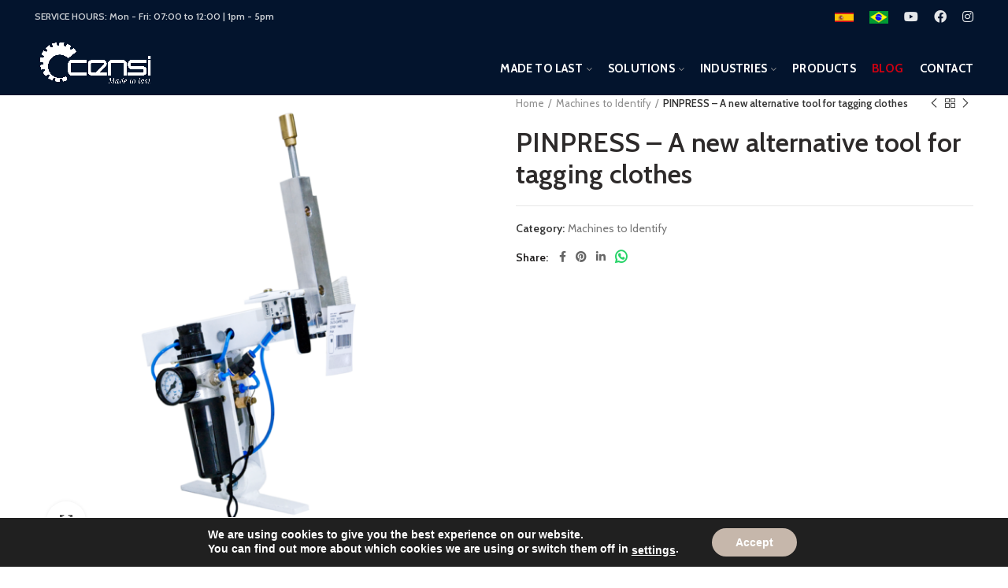

--- FILE ---
content_type: text/html; charset=UTF-8
request_url: https://censimaquinas.com/product/pinpress-a-new-alternative-tool-for-tagging-gun/
body_size: 31339
content:
<!DOCTYPE html>
<html lang="en-US">
<head>
	<meta charset="UTF-8">
	<meta name="viewport" content="width=device-width, initial-scale=1.0, maximum-scale=1.0, user-scalable=no">
	<link rel="profile" href="https://gmpg.org/xfn/11">
	<link rel="pingback" href="https://censimaquinas.com/xmlrpc.php">

	<meta name='robots' content='index, follow, max-image-preview:large, max-snippet:-1, max-video-preview:-1' />

	<!-- This site is optimized with the Yoast SEO plugin v21.2 - https://yoast.com/wordpress/plugins/seo/ -->
	<title>PINPRESS – A new alternative tool for tagging clothes</title>
	<meta name="description" content="A new alternative tool for tagging clothes. Have a look on this if you run a business of clothing, retailer, embroidery or screen printing." />
	<link rel="canonical" href="https://censimaquinas.com/product/pinpress-a-new-alternative-tool-for-tagging-gun/" />
	<meta property="og:locale" content="en_US" />
	<meta property="og:type" content="article" />
	<meta property="og:title" content="PINPRESS – A new alternative tool for tagging clothes" />
	<meta property="og:description" content="A new alternative tool for tagging clothes. Have a look on this if you run a business of clothing, retailer, embroidery or screen printing." />
	<meta property="og:url" content="https://censimaquinas.com/product/pinpress-a-new-alternative-tool-for-tagging-gun/" />
	<meta property="og:site_name" content="Censi Machines" />
	<meta property="article:modified_time" content="2022-05-20T14:10:35+00:00" />
	<meta property="og:image" content="https://censimaquinas.com/wp-content/uploads/2021/06/pinpress-2-600x600-1.png" />
	<meta property="og:image:width" content="600" />
	<meta property="og:image:height" content="600" />
	<meta property="og:image:type" content="image/png" />
	<meta name="twitter:card" content="summary_large_image" />
	<meta name="twitter:label1" content="Est. reading time" />
	<meta name="twitter:data1" content="1 minute" />
	<script type="application/ld+json" class="yoast-schema-graph">{"@context":"https://schema.org","@graph":[{"@type":"WebPage","@id":"https://censimaquinas.com/product/pinpress-a-new-alternative-tool-for-tagging-gun/","url":"https://censimaquinas.com/product/pinpress-a-new-alternative-tool-for-tagging-gun/","name":"PINPRESS – A new alternative tool for tagging clothes","isPartOf":{"@id":"https://censimaquinas.com/#website"},"primaryImageOfPage":{"@id":"https://censimaquinas.com/product/pinpress-a-new-alternative-tool-for-tagging-gun/#primaryimage"},"image":{"@id":"https://censimaquinas.com/product/pinpress-a-new-alternative-tool-for-tagging-gun/#primaryimage"},"thumbnailUrl":"https://censimaquinas.com/wp-content/uploads/2021/06/pinpress-2-600x600-1.png","datePublished":"2021-06-30T20:43:08+00:00","dateModified":"2022-05-20T14:10:35+00:00","description":"A new alternative tool for tagging clothes. Have a look on this if you run a business of clothing, retailer, embroidery or screen printing.","breadcrumb":{"@id":"https://censimaquinas.com/product/pinpress-a-new-alternative-tool-for-tagging-gun/#breadcrumb"},"inLanguage":"en-US","potentialAction":[{"@type":"ReadAction","target":["https://censimaquinas.com/product/pinpress-a-new-alternative-tool-for-tagging-gun/"]}]},{"@type":"ImageObject","inLanguage":"en-US","@id":"https://censimaquinas.com/product/pinpress-a-new-alternative-tool-for-tagging-gun/#primaryimage","url":"https://censimaquinas.com/wp-content/uploads/2021/06/pinpress-2-600x600-1.png","contentUrl":"https://censimaquinas.com/wp-content/uploads/2021/06/pinpress-2-600x600-1.png","width":600,"height":600},{"@type":"BreadcrumbList","@id":"https://censimaquinas.com/product/pinpress-a-new-alternative-tool-for-tagging-gun/#breadcrumb","itemListElement":[{"@type":"ListItem","position":1,"name":"Home","item":"https://censimaquinas.com/"},{"@type":"ListItem","position":2,"name":"Products","item":"https://censimaquinas.com/products/"},{"@type":"ListItem","position":3,"name":"PINPRESS – A new alternative tool for tagging clothes"}]},{"@type":"WebSite","@id":"https://censimaquinas.com/#website","url":"https://censimaquinas.com/","name":"Censi Machines","description":"","potentialAction":[{"@type":"SearchAction","target":{"@type":"EntryPoint","urlTemplate":"https://censimaquinas.com/?s={search_term_string}"},"query-input":"required name=search_term_string"}],"inLanguage":"en-US"}]}</script>
	<!-- / Yoast SEO plugin. -->


<link rel='dns-prefetch' href='//fonts.googleapis.com' />
<link rel="alternate" type="application/rss+xml" title="Censi Machines &raquo; Feed" href="https://censimaquinas.com/feed/" />
<link rel="alternate" type="application/rss+xml" title="Censi Machines &raquo; Comments Feed" href="https://censimaquinas.com/comments/feed/" />
<link rel='stylesheet' id='wp-block-library-css' href='https://censimaquinas.com/wp-includes/css/dist/block-library/style.min.css?ver=6.3.7' type='text/css' media='all' />
<link rel='stylesheet' id='wc-blocks-vendors-style-css' href='https://censimaquinas.com/wp-content/plugins/woocommerce/packages/woocommerce-blocks/build/wc-blocks-vendors-style.css?ver=10.9.3' type='text/css' media='all' />
<link rel='stylesheet' id='wc-all-blocks-style-css' href='https://censimaquinas.com/wp-content/plugins/woocommerce/packages/woocommerce-blocks/build/wc-all-blocks-style.css?ver=10.9.3' type='text/css' media='all' />
<style id='classic-theme-styles-inline-css' type='text/css'>
/*! This file is auto-generated */
.wp-block-button__link{color:#fff;background-color:#32373c;border-radius:9999px;box-shadow:none;text-decoration:none;padding:calc(.667em + 2px) calc(1.333em + 2px);font-size:1.125em}.wp-block-file__button{background:#32373c;color:#fff;text-decoration:none}
</style>
<style id='global-styles-inline-css' type='text/css'>
body{--wp--preset--color--black: #000000;--wp--preset--color--cyan-bluish-gray: #abb8c3;--wp--preset--color--white: #ffffff;--wp--preset--color--pale-pink: #f78da7;--wp--preset--color--vivid-red: #cf2e2e;--wp--preset--color--luminous-vivid-orange: #ff6900;--wp--preset--color--luminous-vivid-amber: #fcb900;--wp--preset--color--light-green-cyan: #7bdcb5;--wp--preset--color--vivid-green-cyan: #00d084;--wp--preset--color--pale-cyan-blue: #8ed1fc;--wp--preset--color--vivid-cyan-blue: #0693e3;--wp--preset--color--vivid-purple: #9b51e0;--wp--preset--gradient--vivid-cyan-blue-to-vivid-purple: linear-gradient(135deg,rgba(6,147,227,1) 0%,rgb(155,81,224) 100%);--wp--preset--gradient--light-green-cyan-to-vivid-green-cyan: linear-gradient(135deg,rgb(122,220,180) 0%,rgb(0,208,130) 100%);--wp--preset--gradient--luminous-vivid-amber-to-luminous-vivid-orange: linear-gradient(135deg,rgba(252,185,0,1) 0%,rgba(255,105,0,1) 100%);--wp--preset--gradient--luminous-vivid-orange-to-vivid-red: linear-gradient(135deg,rgba(255,105,0,1) 0%,rgb(207,46,46) 100%);--wp--preset--gradient--very-light-gray-to-cyan-bluish-gray: linear-gradient(135deg,rgb(238,238,238) 0%,rgb(169,184,195) 100%);--wp--preset--gradient--cool-to-warm-spectrum: linear-gradient(135deg,rgb(74,234,220) 0%,rgb(151,120,209) 20%,rgb(207,42,186) 40%,rgb(238,44,130) 60%,rgb(251,105,98) 80%,rgb(254,248,76) 100%);--wp--preset--gradient--blush-light-purple: linear-gradient(135deg,rgb(255,206,236) 0%,rgb(152,150,240) 100%);--wp--preset--gradient--blush-bordeaux: linear-gradient(135deg,rgb(254,205,165) 0%,rgb(254,45,45) 50%,rgb(107,0,62) 100%);--wp--preset--gradient--luminous-dusk: linear-gradient(135deg,rgb(255,203,112) 0%,rgb(199,81,192) 50%,rgb(65,88,208) 100%);--wp--preset--gradient--pale-ocean: linear-gradient(135deg,rgb(255,245,203) 0%,rgb(182,227,212) 50%,rgb(51,167,181) 100%);--wp--preset--gradient--electric-grass: linear-gradient(135deg,rgb(202,248,128) 0%,rgb(113,206,126) 100%);--wp--preset--gradient--midnight: linear-gradient(135deg,rgb(2,3,129) 0%,rgb(40,116,252) 100%);--wp--preset--font-size--small: 13px;--wp--preset--font-size--medium: 20px;--wp--preset--font-size--large: 36px;--wp--preset--font-size--x-large: 42px;--wp--preset--spacing--20: 0.44rem;--wp--preset--spacing--30: 0.67rem;--wp--preset--spacing--40: 1rem;--wp--preset--spacing--50: 1.5rem;--wp--preset--spacing--60: 2.25rem;--wp--preset--spacing--70: 3.38rem;--wp--preset--spacing--80: 5.06rem;--wp--preset--shadow--natural: 6px 6px 9px rgba(0, 0, 0, 0.2);--wp--preset--shadow--deep: 12px 12px 50px rgba(0, 0, 0, 0.4);--wp--preset--shadow--sharp: 6px 6px 0px rgba(0, 0, 0, 0.2);--wp--preset--shadow--outlined: 6px 6px 0px -3px rgba(255, 255, 255, 1), 6px 6px rgba(0, 0, 0, 1);--wp--preset--shadow--crisp: 6px 6px 0px rgba(0, 0, 0, 1);}:where(.is-layout-flex){gap: 0.5em;}:where(.is-layout-grid){gap: 0.5em;}body .is-layout-flow > .alignleft{float: left;margin-inline-start: 0;margin-inline-end: 2em;}body .is-layout-flow > .alignright{float: right;margin-inline-start: 2em;margin-inline-end: 0;}body .is-layout-flow > .aligncenter{margin-left: auto !important;margin-right: auto !important;}body .is-layout-constrained > .alignleft{float: left;margin-inline-start: 0;margin-inline-end: 2em;}body .is-layout-constrained > .alignright{float: right;margin-inline-start: 2em;margin-inline-end: 0;}body .is-layout-constrained > .aligncenter{margin-left: auto !important;margin-right: auto !important;}body .is-layout-constrained > :where(:not(.alignleft):not(.alignright):not(.alignfull)){max-width: var(--wp--style--global--content-size);margin-left: auto !important;margin-right: auto !important;}body .is-layout-constrained > .alignwide{max-width: var(--wp--style--global--wide-size);}body .is-layout-flex{display: flex;}body .is-layout-flex{flex-wrap: wrap;align-items: center;}body .is-layout-flex > *{margin: 0;}body .is-layout-grid{display: grid;}body .is-layout-grid > *{margin: 0;}:where(.wp-block-columns.is-layout-flex){gap: 2em;}:where(.wp-block-columns.is-layout-grid){gap: 2em;}:where(.wp-block-post-template.is-layout-flex){gap: 1.25em;}:where(.wp-block-post-template.is-layout-grid){gap: 1.25em;}.has-black-color{color: var(--wp--preset--color--black) !important;}.has-cyan-bluish-gray-color{color: var(--wp--preset--color--cyan-bluish-gray) !important;}.has-white-color{color: var(--wp--preset--color--white) !important;}.has-pale-pink-color{color: var(--wp--preset--color--pale-pink) !important;}.has-vivid-red-color{color: var(--wp--preset--color--vivid-red) !important;}.has-luminous-vivid-orange-color{color: var(--wp--preset--color--luminous-vivid-orange) !important;}.has-luminous-vivid-amber-color{color: var(--wp--preset--color--luminous-vivid-amber) !important;}.has-light-green-cyan-color{color: var(--wp--preset--color--light-green-cyan) !important;}.has-vivid-green-cyan-color{color: var(--wp--preset--color--vivid-green-cyan) !important;}.has-pale-cyan-blue-color{color: var(--wp--preset--color--pale-cyan-blue) !important;}.has-vivid-cyan-blue-color{color: var(--wp--preset--color--vivid-cyan-blue) !important;}.has-vivid-purple-color{color: var(--wp--preset--color--vivid-purple) !important;}.has-black-background-color{background-color: var(--wp--preset--color--black) !important;}.has-cyan-bluish-gray-background-color{background-color: var(--wp--preset--color--cyan-bluish-gray) !important;}.has-white-background-color{background-color: var(--wp--preset--color--white) !important;}.has-pale-pink-background-color{background-color: var(--wp--preset--color--pale-pink) !important;}.has-vivid-red-background-color{background-color: var(--wp--preset--color--vivid-red) !important;}.has-luminous-vivid-orange-background-color{background-color: var(--wp--preset--color--luminous-vivid-orange) !important;}.has-luminous-vivid-amber-background-color{background-color: var(--wp--preset--color--luminous-vivid-amber) !important;}.has-light-green-cyan-background-color{background-color: var(--wp--preset--color--light-green-cyan) !important;}.has-vivid-green-cyan-background-color{background-color: var(--wp--preset--color--vivid-green-cyan) !important;}.has-pale-cyan-blue-background-color{background-color: var(--wp--preset--color--pale-cyan-blue) !important;}.has-vivid-cyan-blue-background-color{background-color: var(--wp--preset--color--vivid-cyan-blue) !important;}.has-vivid-purple-background-color{background-color: var(--wp--preset--color--vivid-purple) !important;}.has-black-border-color{border-color: var(--wp--preset--color--black) !important;}.has-cyan-bluish-gray-border-color{border-color: var(--wp--preset--color--cyan-bluish-gray) !important;}.has-white-border-color{border-color: var(--wp--preset--color--white) !important;}.has-pale-pink-border-color{border-color: var(--wp--preset--color--pale-pink) !important;}.has-vivid-red-border-color{border-color: var(--wp--preset--color--vivid-red) !important;}.has-luminous-vivid-orange-border-color{border-color: var(--wp--preset--color--luminous-vivid-orange) !important;}.has-luminous-vivid-amber-border-color{border-color: var(--wp--preset--color--luminous-vivid-amber) !important;}.has-light-green-cyan-border-color{border-color: var(--wp--preset--color--light-green-cyan) !important;}.has-vivid-green-cyan-border-color{border-color: var(--wp--preset--color--vivid-green-cyan) !important;}.has-pale-cyan-blue-border-color{border-color: var(--wp--preset--color--pale-cyan-blue) !important;}.has-vivid-cyan-blue-border-color{border-color: var(--wp--preset--color--vivid-cyan-blue) !important;}.has-vivid-purple-border-color{border-color: var(--wp--preset--color--vivid-purple) !important;}.has-vivid-cyan-blue-to-vivid-purple-gradient-background{background: var(--wp--preset--gradient--vivid-cyan-blue-to-vivid-purple) !important;}.has-light-green-cyan-to-vivid-green-cyan-gradient-background{background: var(--wp--preset--gradient--light-green-cyan-to-vivid-green-cyan) !important;}.has-luminous-vivid-amber-to-luminous-vivid-orange-gradient-background{background: var(--wp--preset--gradient--luminous-vivid-amber-to-luminous-vivid-orange) !important;}.has-luminous-vivid-orange-to-vivid-red-gradient-background{background: var(--wp--preset--gradient--luminous-vivid-orange-to-vivid-red) !important;}.has-very-light-gray-to-cyan-bluish-gray-gradient-background{background: var(--wp--preset--gradient--very-light-gray-to-cyan-bluish-gray) !important;}.has-cool-to-warm-spectrum-gradient-background{background: var(--wp--preset--gradient--cool-to-warm-spectrum) !important;}.has-blush-light-purple-gradient-background{background: var(--wp--preset--gradient--blush-light-purple) !important;}.has-blush-bordeaux-gradient-background{background: var(--wp--preset--gradient--blush-bordeaux) !important;}.has-luminous-dusk-gradient-background{background: var(--wp--preset--gradient--luminous-dusk) !important;}.has-pale-ocean-gradient-background{background: var(--wp--preset--gradient--pale-ocean) !important;}.has-electric-grass-gradient-background{background: var(--wp--preset--gradient--electric-grass) !important;}.has-midnight-gradient-background{background: var(--wp--preset--gradient--midnight) !important;}.has-small-font-size{font-size: var(--wp--preset--font-size--small) !important;}.has-medium-font-size{font-size: var(--wp--preset--font-size--medium) !important;}.has-large-font-size{font-size: var(--wp--preset--font-size--large) !important;}.has-x-large-font-size{font-size: var(--wp--preset--font-size--x-large) !important;}
.wp-block-navigation a:where(:not(.wp-element-button)){color: inherit;}
:where(.wp-block-post-template.is-layout-flex){gap: 1.25em;}:where(.wp-block-post-template.is-layout-grid){gap: 1.25em;}
:where(.wp-block-columns.is-layout-flex){gap: 2em;}:where(.wp-block-columns.is-layout-grid){gap: 2em;}
.wp-block-pullquote{font-size: 1.5em;line-height: 1.6;}
</style>
<style id='woocommerce-inline-inline-css' type='text/css'>
.woocommerce form .form-row .required { visibility: visible; }
</style>
<link rel='stylesheet' id='elementor-frontend-css' href='https://censimaquinas.com/wp-content/plugins/elementor/assets/css/frontend.min.css?ver=3.16.4' type='text/css' media='all' />
<link rel='stylesheet' id='eael-general-css' href='https://censimaquinas.com/wp-content/plugins/essential-addons-for-elementor-lite/assets/front-end/css/view/general.min.css?ver=5.8.10' type='text/css' media='all' />
<link rel='stylesheet' id='moove_gdpr_frontend-css' href='https://censimaquinas.com/wp-content/plugins/gdpr-cookie-compliance/dist/styles/gdpr-main.css?ver=4.12.7' type='text/css' media='all' />
<style id='moove_gdpr_frontend-inline-css' type='text/css'>
#moove_gdpr_cookie_modal,#moove_gdpr_cookie_info_bar,.gdpr_cookie_settings_shortcode_content{font-family:Nunito,sans-serif}#moove_gdpr_save_popup_settings_button{background-color:#373737;color:#fff}#moove_gdpr_save_popup_settings_button:hover{background-color:#000}#moove_gdpr_cookie_info_bar .moove-gdpr-info-bar-container .moove-gdpr-info-bar-content a.mgbutton,#moove_gdpr_cookie_info_bar .moove-gdpr-info-bar-container .moove-gdpr-info-bar-content button.mgbutton{background-color:#c6b7ab}#moove_gdpr_cookie_modal .moove-gdpr-modal-content .moove-gdpr-modal-footer-content .moove-gdpr-button-holder a.mgbutton,#moove_gdpr_cookie_modal .moove-gdpr-modal-content .moove-gdpr-modal-footer-content .moove-gdpr-button-holder button.mgbutton,.gdpr_cookie_settings_shortcode_content .gdpr-shr-button.button-green{background-color:#c6b7ab;border-color:#c6b7ab}#moove_gdpr_cookie_modal .moove-gdpr-modal-content .moove-gdpr-modal-footer-content .moove-gdpr-button-holder a.mgbutton:hover,#moove_gdpr_cookie_modal .moove-gdpr-modal-content .moove-gdpr-modal-footer-content .moove-gdpr-button-holder button.mgbutton:hover,.gdpr_cookie_settings_shortcode_content .gdpr-shr-button.button-green:hover{background-color:#fff;color:#c6b7ab}#moove_gdpr_cookie_modal .moove-gdpr-modal-content .moove-gdpr-modal-close i,#moove_gdpr_cookie_modal .moove-gdpr-modal-content .moove-gdpr-modal-close span.gdpr-icon{background-color:#c6b7ab;border:1px solid #c6b7ab}#moove_gdpr_cookie_info_bar span.change-settings-button.focus-g,#moove_gdpr_cookie_info_bar span.change-settings-button:focus,#moove_gdpr_cookie_info_bar button.change-settings-button.focus-g,#moove_gdpr_cookie_info_bar button.change-settings-button:focus{-webkit-box-shadow:0 0 1px 3px #c6b7ab;-moz-box-shadow:0 0 1px 3px #c6b7ab;box-shadow:0 0 1px 3px #c6b7ab}#moove_gdpr_cookie_modal .moove-gdpr-modal-content .moove-gdpr-modal-close i:hover,#moove_gdpr_cookie_modal .moove-gdpr-modal-content .moove-gdpr-modal-close span.gdpr-icon:hover,#moove_gdpr_cookie_info_bar span[data-href]>u.change-settings-button{color:#c6b7ab}#moove_gdpr_cookie_modal .moove-gdpr-modal-content .moove-gdpr-modal-left-content #moove-gdpr-menu li.menu-item-selected a span.gdpr-icon,#moove_gdpr_cookie_modal .moove-gdpr-modal-content .moove-gdpr-modal-left-content #moove-gdpr-menu li.menu-item-selected button span.gdpr-icon{color:inherit}#moove_gdpr_cookie_modal .moove-gdpr-modal-content .moove-gdpr-modal-left-content #moove-gdpr-menu li a span.gdpr-icon,#moove_gdpr_cookie_modal .moove-gdpr-modal-content .moove-gdpr-modal-left-content #moove-gdpr-menu li button span.gdpr-icon{color:inherit}#moove_gdpr_cookie_modal .gdpr-acc-link{line-height:0;font-size:0;color:transparent;position:absolute}#moove_gdpr_cookie_modal .moove-gdpr-modal-content .moove-gdpr-modal-close:hover i,#moove_gdpr_cookie_modal .moove-gdpr-modal-content .moove-gdpr-modal-left-content #moove-gdpr-menu li a,#moove_gdpr_cookie_modal .moove-gdpr-modal-content .moove-gdpr-modal-left-content #moove-gdpr-menu li button,#moove_gdpr_cookie_modal .moove-gdpr-modal-content .moove-gdpr-modal-left-content #moove-gdpr-menu li button i,#moove_gdpr_cookie_modal .moove-gdpr-modal-content .moove-gdpr-modal-left-content #moove-gdpr-menu li a i,#moove_gdpr_cookie_modal .moove-gdpr-modal-content .moove-gdpr-tab-main .moove-gdpr-tab-main-content a:hover,#moove_gdpr_cookie_info_bar.moove-gdpr-dark-scheme .moove-gdpr-info-bar-container .moove-gdpr-info-bar-content a.mgbutton:hover,#moove_gdpr_cookie_info_bar.moove-gdpr-dark-scheme .moove-gdpr-info-bar-container .moove-gdpr-info-bar-content button.mgbutton:hover,#moove_gdpr_cookie_info_bar.moove-gdpr-dark-scheme .moove-gdpr-info-bar-container .moove-gdpr-info-bar-content a:hover,#moove_gdpr_cookie_info_bar.moove-gdpr-dark-scheme .moove-gdpr-info-bar-container .moove-gdpr-info-bar-content button:hover,#moove_gdpr_cookie_info_bar.moove-gdpr-dark-scheme .moove-gdpr-info-bar-container .moove-gdpr-info-bar-content span.change-settings-button:hover,#moove_gdpr_cookie_info_bar.moove-gdpr-dark-scheme .moove-gdpr-info-bar-container .moove-gdpr-info-bar-content button.change-settings-button:hover,#moove_gdpr_cookie_info_bar.moove-gdpr-dark-scheme .moove-gdpr-info-bar-container .moove-gdpr-info-bar-content u.change-settings-button:hover,#moove_gdpr_cookie_info_bar span[data-href]>u.change-settings-button,#moove_gdpr_cookie_info_bar.moove-gdpr-dark-scheme .moove-gdpr-info-bar-container .moove-gdpr-info-bar-content a.mgbutton.focus-g,#moove_gdpr_cookie_info_bar.moove-gdpr-dark-scheme .moove-gdpr-info-bar-container .moove-gdpr-info-bar-content button.mgbutton.focus-g,#moove_gdpr_cookie_info_bar.moove-gdpr-dark-scheme .moove-gdpr-info-bar-container .moove-gdpr-info-bar-content a.focus-g,#moove_gdpr_cookie_info_bar.moove-gdpr-dark-scheme .moove-gdpr-info-bar-container .moove-gdpr-info-bar-content button.focus-g,#moove_gdpr_cookie_info_bar.moove-gdpr-dark-scheme .moove-gdpr-info-bar-container .moove-gdpr-info-bar-content a.mgbutton:focus,#moove_gdpr_cookie_info_bar.moove-gdpr-dark-scheme .moove-gdpr-info-bar-container .moove-gdpr-info-bar-content button.mgbutton:focus,#moove_gdpr_cookie_info_bar.moove-gdpr-dark-scheme .moove-gdpr-info-bar-container .moove-gdpr-info-bar-content a:focus,#moove_gdpr_cookie_info_bar.moove-gdpr-dark-scheme .moove-gdpr-info-bar-container .moove-gdpr-info-bar-content button:focus,#moove_gdpr_cookie_info_bar.moove-gdpr-dark-scheme .moove-gdpr-info-bar-container .moove-gdpr-info-bar-content span.change-settings-button.focus-g,span.change-settings-button:focus,button.change-settings-button.focus-g,button.change-settings-button:focus,#moove_gdpr_cookie_info_bar.moove-gdpr-dark-scheme .moove-gdpr-info-bar-container .moove-gdpr-info-bar-content u.change-settings-button.focus-g,#moove_gdpr_cookie_info_bar.moove-gdpr-dark-scheme .moove-gdpr-info-bar-container .moove-gdpr-info-bar-content u.change-settings-button:focus{color:#c6b7ab}#moove_gdpr_cookie_modal.gdpr_lightbox-hide{display:none}
</style>
<link rel='stylesheet' id='bootstrap-css' href='https://censimaquinas.com/wp-content/themes/lemund/css/bootstrap.min.css?ver=5.3.6' type='text/css' media='all' />
<link rel='stylesheet' id='woodmart-style-css' href='https://censimaquinas.com/wp-content/themes/lemund/css/style-elementor.min.css?ver=5.3.6' type='text/css' media='all' />
<link rel='stylesheet' id='elementor-icons-css' href='https://censimaquinas.com/wp-content/plugins/elementor/assets/lib/eicons/css/elementor-icons.min.css?ver=5.23.0' type='text/css' media='all' />
<link rel='stylesheet' id='swiper-css' href='https://censimaquinas.com/wp-content/plugins/elementor/assets/lib/swiper/css/swiper.min.css?ver=5.3.6' type='text/css' media='all' />
<link rel='stylesheet' id='elementor-post-15-css' href='https://censimaquinas.com/wp-content/uploads/elementor/css/post-15.css?ver=1696279794' type='text/css' media='all' />
<link rel='stylesheet' id='xts-style-header_374016-css' href='https://censimaquinas.com/wp-content/uploads/2022/06/xts-header_374016-1655846253.css?ver=5.3.6' type='text/css' media='all' />
<link rel='stylesheet' id='xts-style-theme_settings_default-css' href='https://censimaquinas.com/wp-content/uploads/2023/10/xts-theme_settings_default-1696280796.css?ver=5.3.6' type='text/css' media='all' />
<link rel='stylesheet' id='xts-google-fonts-css' href='//fonts.googleapis.com/css?family=Cabin%3A400%2C500%2C600%2C700%2C400italic%2C500italic%2C600italic%2C700italic%7CLato%3A100%2C100italic%2C300%2C300italic%2C400%2C400italic%2C700%2C700italic%2C900%2C900italic&#038;display=swap&#038;ver=5.3.6' type='text/css' media='all' />
<link rel='stylesheet' id='google-fonts-1-css' href='https://fonts.googleapis.com/css?family=Roboto%3A100%2C100italic%2C200%2C200italic%2C300%2C300italic%2C400%2C400italic%2C500%2C500italic%2C600%2C600italic%2C700%2C700italic%2C800%2C800italic%2C900%2C900italic%7CRoboto+Slab%3A100%2C100italic%2C200%2C200italic%2C300%2C300italic%2C400%2C400italic%2C500%2C500italic%2C600%2C600italic%2C700%2C700italic%2C800%2C800italic%2C900%2C900italic&#038;display=auto&#038;ver=6.3.7' type='text/css' media='all' />
<link rel="preconnect" href="https://fonts.gstatic.com/" crossorigin><script type="text/template" id="tmpl-variation-template">
	<div class="woocommerce-variation-description">{{{ data.variation.variation_description }}}</div>
	<div class="woocommerce-variation-price">{{{ data.variation.price_html }}}</div>
	<div class="woocommerce-variation-availability">{{{ data.variation.availability_html }}}</div>
</script>
<script type="text/template" id="tmpl-unavailable-variation-template">
	<p>Sorry, this product is unavailable. Please choose a different combination.</p>
</script>
<script type='text/javascript' src='https://censimaquinas.com/wp-includes/js/jquery/jquery.min.js?ver=3.7.0' id='jquery-core-js'></script>
<script type='text/javascript' src='https://censimaquinas.com/wp-includes/js/jquery/jquery-migrate.min.js?ver=3.4.1' id='jquery-migrate-js'></script>
<link rel="https://api.w.org/" href="https://censimaquinas.com/wp-json/" /><link rel="alternate" type="application/json" href="https://censimaquinas.com/wp-json/wp/v2/product/8763" /><link rel="EditURI" type="application/rsd+xml" title="RSD" href="https://censimaquinas.com/xmlrpc.php?rsd" />
<meta name="generator" content="WordPress 6.3.7" />
<meta name="generator" content="WooCommerce 8.1.3" />
<link rel='shortlink' href='https://censimaquinas.com/?p=8763' />
<link rel="alternate" type="application/json+oembed" href="https://censimaquinas.com/wp-json/oembed/1.0/embed?url=https%3A%2F%2Fcensimaquinas.com%2Fproduct%2Fpinpress-a-new-alternative-tool-for-tagging-gun%2F" />
<link rel="alternate" type="text/xml+oembed" href="https://censimaquinas.com/wp-json/oembed/1.0/embed?url=https%3A%2F%2Fcensimaquinas.com%2Fproduct%2Fpinpress-a-new-alternative-tool-for-tagging-gun%2F&#038;format=xml" />
<!-- Global site tag (gtag.js) - Google Analytics -->
<script async src="https://www.googletagmanager.com/gtag/js?id=UA-176417667-3"></script>
<script>
  window.dataLayer = window.dataLayer || [];
  function gtag(){dataLayer.push(arguments);}
  gtag('js', new Date());

  gtag('config', 'UA-176417667-3');
</script>

<script src="//code.jivosite.com/widget/mViG9a2vIV" async></script><meta name="theme-color" content="">	<noscript><style>.woocommerce-product-gallery{ opacity: 1 !important; }</style></noscript>
	<meta name="generator" content="Elementor 3.16.4; features: e_dom_optimization, e_optimized_assets_loading, additional_custom_breakpoints; settings: css_print_method-external, google_font-enabled, font_display-auto">
<meta name="generator" content="Powered by Slider Revolution 6.6.16 - responsive, Mobile-Friendly Slider Plugin for WordPress with comfortable drag and drop interface." />
<link rel="icon" href="https://censimaquinas.com/wp-content/uploads/2021/06/cropped-favicon-censi-32x32.png" sizes="32x32" />
<link rel="icon" href="https://censimaquinas.com/wp-content/uploads/2021/06/cropped-favicon-censi-192x192.png" sizes="192x192" />
<link rel="apple-touch-icon" href="https://censimaquinas.com/wp-content/uploads/2021/06/cropped-favicon-censi-180x180.png" />
<meta name="msapplication-TileImage" content="https://censimaquinas.com/wp-content/uploads/2021/06/cropped-favicon-censi-270x270.png" />
<script>function setREVStartSize(e){
			//window.requestAnimationFrame(function() {
				window.RSIW = window.RSIW===undefined ? window.innerWidth : window.RSIW;
				window.RSIH = window.RSIH===undefined ? window.innerHeight : window.RSIH;
				try {
					var pw = document.getElementById(e.c).parentNode.offsetWidth,
						newh;
					pw = pw===0 || isNaN(pw) || (e.l=="fullwidth" || e.layout=="fullwidth") ? window.RSIW : pw;
					e.tabw = e.tabw===undefined ? 0 : parseInt(e.tabw);
					e.thumbw = e.thumbw===undefined ? 0 : parseInt(e.thumbw);
					e.tabh = e.tabh===undefined ? 0 : parseInt(e.tabh);
					e.thumbh = e.thumbh===undefined ? 0 : parseInt(e.thumbh);
					e.tabhide = e.tabhide===undefined ? 0 : parseInt(e.tabhide);
					e.thumbhide = e.thumbhide===undefined ? 0 : parseInt(e.thumbhide);
					e.mh = e.mh===undefined || e.mh=="" || e.mh==="auto" ? 0 : parseInt(e.mh,0);
					if(e.layout==="fullscreen" || e.l==="fullscreen")
						newh = Math.max(e.mh,window.RSIH);
					else{
						e.gw = Array.isArray(e.gw) ? e.gw : [e.gw];
						for (var i in e.rl) if (e.gw[i]===undefined || e.gw[i]===0) e.gw[i] = e.gw[i-1];
						e.gh = e.el===undefined || e.el==="" || (Array.isArray(e.el) && e.el.length==0)? e.gh : e.el;
						e.gh = Array.isArray(e.gh) ? e.gh : [e.gh];
						for (var i in e.rl) if (e.gh[i]===undefined || e.gh[i]===0) e.gh[i] = e.gh[i-1];
											
						var nl = new Array(e.rl.length),
							ix = 0,
							sl;
						e.tabw = e.tabhide>=pw ? 0 : e.tabw;
						e.thumbw = e.thumbhide>=pw ? 0 : e.thumbw;
						e.tabh = e.tabhide>=pw ? 0 : e.tabh;
						e.thumbh = e.thumbhide>=pw ? 0 : e.thumbh;
						for (var i in e.rl) nl[i] = e.rl[i]<window.RSIW ? 0 : e.rl[i];
						sl = nl[0];
						for (var i in nl) if (sl>nl[i] && nl[i]>0) { sl = nl[i]; ix=i;}
						var m = pw>(e.gw[ix]+e.tabw+e.thumbw) ? 1 : (pw-(e.tabw+e.thumbw)) / (e.gw[ix]);
						newh =  (e.gh[ix] * m) + (e.tabh + e.thumbh);
					}
					var el = document.getElementById(e.c);
					if (el!==null && el) el.style.height = newh+"px";
					el = document.getElementById(e.c+"_wrapper");
					if (el!==null && el) {
						el.style.height = newh+"px";
						el.style.display = "block";
					}
				} catch(e){
					console.log("Failure at Presize of Slider:" + e)
				}
			//});
		  };</script>
		<style type="text/css" id="wp-custom-css">
			img.attachment-woocommerce_thumbnail.size-woocommerce_thumbnail.woodmart-lazy-load.woodmart-lazy-fade.woodmart-loaded {
    width: 100% !important;
    height: 208px !important;
    object-fit: contain !important;
}

product-grid-item .product-image-link img {
    width: 100% !important;
    height: 208px !important;
    object-fit: contain !important;
}

.product-grid-item .hover-img img, .product-grid-item .product-image-link img {
    width: 100% !important;
    height: 208px !important;
    object-fit: contain !important;
}

.product-label.out-of-stock {
    min-width: 90px;
}

#moove_gdpr_cookie_modal .moove-gdpr-modal-content .moove-gdpr-modal-left-content .moove-gdpr-branding-cnt a {
    display: none !important;
}		</style>
		<style>		
		
		</style></head>

<body data-rsssl=1 class="product-template-default single single-product postid-8763 theme-lemund woocommerce woocommerce-page woocommerce-no-js wrapper-full-width form-style-square form-border-width-2 woodmart-product-design-default catalog-mode-on categories-accordion-on woodmart-archive-shop woodmart-ajax-shop-on offcanvas-sidebar-mobile offcanvas-sidebar-tablet notifications-sticky btns-default-flat btns-default-dark btns-default-hover-dark btns-shop-flat btns-shop-light btns-shop-hover-light btns-accent-flat btns-accent-light btns-accent-hover-light elementor-default elementor-kit-15">

	
		
	<div class="website-wrapper">

		
			<!-- HEADER -->
							<header class="whb-header whb-sticky-shadow whb-scroll-stick whb-sticky-real">
					<div class="whb-main-header">
	
<div class="whb-row whb-top-bar whb-not-sticky-row whb-with-bg whb-without-border whb-color-light whb-flex-flex-middle whb-hidden-mobile">
	<div class="container">
		<div class="whb-flex-row whb-top-bar-inner">
			<div class="whb-column whb-col-left whb-visible-lg">
	
<div class="whb-text-element reset-mb-10 "><strong>SERVICE HOURS: Mon - Fri: 07:00 to 12:00 | 1pm - 5pm</strong></div>
</div>
<div class="whb-column whb-col-center whb-visible-lg whb-empty-column">
	</div>
<div class="whb-column whb-col-right whb-visible-lg">
	
<div class="whb-text-element reset-mb-10 "><a href="https://es.censimaquinas.com/"><img style="width: 24px; margin-top: -12px;" src="/wp-content/uploads/2021/07/bandeira-espanha.jpg" alt="Go to Portuguese Website" /></a></div>

<div class="whb-text-element reset-mb-10 "><a href="https://censimaquinas.com.br/"><img style="width: 24px; margin-top: -12px;" src="/wp-content/uploads/2021/07/brasil.jpg" alt="Go to Portuguese Website" /></a></div>

<div class="whb-text-element reset-mb-10 "><ul>
 	<li class="elementor-icon-list-item">
<h6><a href="https://www.youtube.com/channel/UCP38oqIEa1UeBMdPX8BNeew" target="_blank" rel="noopener"> <span class="elementor-icon-list-icon">
<i class="fab fa-youtube" aria-hidden="true"></i> </span> </a></h6>
</li>
</ul></div>

<div class="whb-text-element reset-mb-10 "><ul>
 	<li class="elementor-icon-list-item">
<h6><a href="https://www.facebook.com/censimaquinas/" target="_blank" rel="noopener"> <span class="elementor-icon-list-icon">
<i class="fab fa-facebook" aria-hidden="true"></i> </span> </a></h6>
</li>
</ul></div>

<div class="whb-text-element reset-mb-10 "><ul>
 	<li class="elementor-icon-list-item">
<h6><a href="https://www.instagram.com/censimaquinas/" target="_blank" rel="noopener"> <span class="elementor-icon-list-icon">
<i class="fab fa-instagram" aria-hidden="true"></i> </span> </a></h6>
</li>
</ul></div>
</div>
<div class="whb-column whb-col-mobile whb-hidden-lg whb-empty-column">
	</div>
		</div>
	</div>
</div>

<div class="whb-row whb-general-header whb-sticky-row whb-with-bg whb-without-border whb-color-light whb-flex-flex-middle">
	<div class="container">
		<div class="whb-flex-row whb-general-header-inner">
			<div class="whb-column whb-col-left whb-visible-lg">
	<div class="site-logo">
	<div class="woodmart-logo-wrap switch-logo-enable">
		<a href="https://censimaquinas.com/" class="woodmart-logo woodmart-main-logo" rel="home">
			<img src="https://censimaquinas.com/wp-content/uploads/2021/07/logo-censi-ing-branca.png" alt="Censi Machines" style="max-width: 160px;" />		</a>
								<a href="https://censimaquinas.com/" class="woodmart-logo woodmart-sticky-logo" rel="home">
				<img src="https://censimaquinas.com/wp-content/uploads/2021/07/logo-censi-ing.png" alt="Censi Machines" style="max-width: 160px;" />			</a>
			</div>
</div>
</div>
<div class="whb-column whb-col-center whb-visible-lg whb-empty-column">
	</div>
<div class="whb-column whb-col-right whb-visible-lg">
	<div class="whb-navigation whb-primary-menu main-nav site-navigation woodmart-navigation menu-right navigation-style-default" role="navigation">
	<div class="menu-main-navigation-container"><ul id="menu-main-navigation" class="menu"><li id="menu-item-383" class="menu-item menu-item-type-custom menu-item-object-custom menu-item-has-children menu-item-383 item-level-0 menu-item-design-default menu-simple-dropdown item-event-hover"><a href="#" class="woodmart-nav-link"><span class="nav-link-text">Made to Last</span></a>
<div class="sub-menu-dropdown color-scheme-dark">

<div class="container">

<ul class="sub-menu color-scheme-dark">
	<li id="menu-item-8610" class="menu-item menu-item-type-custom menu-item-object-custom menu-item-8610 item-level-1"><a href="/trajectory" class="woodmart-nav-link"><span class="nav-link-text">Trajectory</span></a></li>
	<li id="menu-item-8611" class="menu-item menu-item-type-custom menu-item-object-custom menu-item-8611 item-level-1"><a href="/trajectory#they-chose-us" class="woodmart-nav-link"><span class="nav-link-text">They Chose Us</span></a></li>
</ul>
</div>
</div>
</li>
<li id="menu-item-8579" class="menu-item menu-item-type-custom menu-item-object-custom menu-item-has-children menu-item-8579 item-level-0 menu-item-design-default menu-simple-dropdown item-event-hover"><a href="/catalog" class="woodmart-nav-link"><span class="nav-link-text">Solutions</span></a>
<div class="sub-menu-dropdown color-scheme-dark">

<div class="container">

<ul class="sub-menu color-scheme-dark">
	<li id="menu-item-8574" class="menu-item menu-item-type-taxonomy menu-item-object-product_cat menu-item-has-children menu-item-8574 item-level-1"><a href="https://censimaquinas.com/category/cutting-machines/" class="woodmart-nav-link"><span class="nav-link-text">Cutting Machines</span></a>
	<ul class="sub-sub-menu color-scheme-dark">
		<li id="menu-item-8697" class="menu-item menu-item-type-taxonomy menu-item-object-product_cat menu-item-8697 item-level-2"><a href="https://censimaquinas.com/category/cutting-machines/cloth/" class="woodmart-nav-link"><span class="nav-link-text">Cloth</span></a></li>
		<li id="menu-item-8698" class="menu-item menu-item-type-taxonomy menu-item-object-product_cat menu-item-has-children menu-item-8698 item-level-2"><a href="https://censimaquinas.com/category/cutting-machines/non-woven/" class="woodmart-nav-link"><span class="nav-link-text">Non-woven</span></a>
		<ul class="sub-sub-menu color-scheme-dark">
			<li id="menu-item-8699" class="menu-item menu-item-type-taxonomy menu-item-object-product_cat menu-item-8699 item-level-3"><a href="https://censimaquinas.com/category/cutting-machines/non-woven/wallpaper/" class="woodmart-nav-link"><span class="nav-link-text">Wallpaper</span></a></li>
			<li id="menu-item-8700" class="menu-item menu-item-type-taxonomy menu-item-object-product_cat menu-item-8700 item-level-3"><a href="https://censimaquinas.com/category/cutting-machines/non-woven/interlining-ecological-leather-paper-others/" class="woodmart-nav-link"><span class="nav-link-text">Interlining, Ecological Leather, Paper &amp; Others</span></a></li>
		</ul>
</li>
	</ul>
</li>
	<li id="menu-item-8577" class="menu-item menu-item-type-taxonomy menu-item-object-product_cat current-product-ancestor current-menu-parent current-product-parent menu-item-8577 item-level-1"><a href="https://censimaquinas.com/category/machines-to-identify/" class="woodmart-nav-link"><span class="nav-link-text">Machines to Identify</span></a></li>
	<li id="menu-item-8701" class="menu-item menu-item-type-taxonomy menu-item-object-product_cat menu-item-8701 item-level-1"><a href="https://censimaquinas.com/category/folding-and-fusing-machines/" class="woodmart-nav-link"><span class="nav-link-text">Folding and fusing Machines</span></a></li>
</ul>
</div>
</div>
</li>
<li id="menu-item-8667" class="menu-item menu-item-type-custom menu-item-object-custom menu-item-has-children menu-item-8667 item-level-0 menu-item-design-default menu-simple-dropdown item-event-hover"><a href="#" class="woodmart-nav-link"><span class="nav-link-text">Industries</span></a>
<div class="sub-menu-dropdown color-scheme-dark">

<div class="container">

<ul class="sub-menu color-scheme-dark">
	<li id="menu-item-8668" class="menu-item menu-item-type-custom menu-item-object-custom menu-item-has-children menu-item-8668 item-level-1"><a href="/products/?filter_industries=clothing" class="woodmart-nav-link"><span class="nav-link-text">Clothing</span></a>
	<ul class="sub-sub-menu color-scheme-dark">
		<li id="menu-item-8669" class="menu-item menu-item-type-custom menu-item-object-custom menu-item-8669 item-level-2"><a href="/products/?filter_industries=fashion" class="woodmart-nav-link"><span class="nav-link-text">Women&#8217;s, Men&#8217;s and Children&#8217;s Fashion</span></a></li>
		<li id="menu-item-8670" class="menu-item menu-item-type-custom menu-item-object-custom menu-item-8670 item-level-2"><a href="/products/?filter_industries=beachwear" class="woodmart-nav-link"><span class="nav-link-text">Beachwear &#038; Surfwear</span></a></li>
		<li id="menu-item-8671" class="menu-item menu-item-type-custom menu-item-object-custom menu-item-8671 item-level-2"><a href="/products/?filter_industries=underwear" class="woodmart-nav-link"><span class="nav-link-text">Underwear</span></a></li>
		<li id="menu-item-8672" class="menu-item menu-item-type-custom menu-item-object-custom menu-item-8672 item-level-2"><a href="/products/?filter_industries=sportwear" class="woodmart-nav-link"><span class="nav-link-text">Sportwear</span></a></li>
		<li id="menu-item-8688" class="menu-item menu-item-type-custom menu-item-object-custom menu-item-8688 item-level-2"><a href="/products/?filter_industries=shirt" class="woodmart-nav-link"><span class="nav-link-text">Shirt</span></a></li>
		<li id="menu-item-8689" class="menu-item menu-item-type-custom menu-item-object-custom menu-item-8689 item-level-2"><a href="/products/?filter_industries=professional-uniforms" class="woodmart-nav-link"><span class="nav-link-text">Professional Uniforms</span></a></li>
		<li id="menu-item-9612" class="menu-item menu-item-type-custom menu-item-object-custom menu-item-9612 item-level-2"><a href="/products/?filter_industries=jeans-denim" class="woodmart-nav-link"><span class="nav-link-text">Jeans &#038; Denim</span></a></li>
		<li id="menu-item-9650" class="menu-item menu-item-type-custom menu-item-object-custom menu-item-9650 item-level-2"><a href="/products/?filter_industries=socks" class="woodmart-nav-link"><span class="nav-link-text">Socks</span></a></li>
	</ul>
</li>
	<li id="menu-item-8673" class="menu-item menu-item-type-custom menu-item-object-custom menu-item-8673 item-level-1"><a href="/products/?filter_industries=bad-table-bath" class="woodmart-nav-link"><span class="nav-link-text">Bad, Table and Bath</span></a></li>
	<li id="menu-item-8674" class="menu-item menu-item-type-custom menu-item-object-custom menu-item-8674 item-level-1"><a href="/products/?filter_industries=cleaning-cloths" class="woodmart-nav-link"><span class="nav-link-text">Cleaning Cloths</span></a></li>
	<li id="menu-item-8675" class="menu-item menu-item-type-custom menu-item-object-custom menu-item-8675 item-level-1"><a href="/products/?filter_industries=personal-protective-ppe" class="woodmart-nav-link"><span class="nav-link-text">Personal Protective (PPE)</span></a></li>
	<li id="menu-item-8676" class="menu-item menu-item-type-custom menu-item-object-custom menu-item-8676 item-level-1"><a href="/products/?filter_industries=medical" class="woodmart-nav-link"><span class="nav-link-text">Medical</span></a></li>
	<li id="menu-item-8677" class="menu-item menu-item-type-custom menu-item-object-custom menu-item-8677 item-level-1"><a href="/products/?filter_industries=automobile" class="woodmart-nav-link"><span class="nav-link-text">Automobile</span></a></li>
	<li id="menu-item-8678" class="menu-item menu-item-type-custom menu-item-object-custom menu-item-8678 item-level-1"><a href="/products/?filter_industries=graphic-design" class="woodmart-nav-link"><span class="nav-link-text">Graphic Design</span></a></li>
	<li id="menu-item-8679" class="menu-item menu-item-type-custom menu-item-object-custom menu-item-8679 item-level-1"><a href="/products/?filter_industries=decorative" class="woodmart-nav-link"><span class="nav-link-text">Decorative</span></a></li>
	<li id="menu-item-8690" class="menu-item menu-item-type-custom menu-item-object-custom menu-item-8690 item-level-1"><a href="/products/?filter_industries=bed-linen" class="woodmart-nav-link"><span class="nav-link-text">Bed Linen</span></a></li>
</ul>
</div>
</div>
</li>
<li id="menu-item-8510" class="menu-item menu-item-type-custom menu-item-object-custom menu-item-8510 item-level-0 menu-item-design-default menu-simple-dropdown item-event-hover"><a href="/products/" class="woodmart-nav-link"><span class="nav-link-text">Products</span></a></li>
<li id="menu-item-8249" class="menu-blog menu-item menu-item-type-custom menu-item-object-custom menu-item-8249 item-level-0 menu-item-design-default menu-simple-dropdown item-event-hover"><a href="/news-and-events/" class="woodmart-nav-link"><span class="nav-link-text">Blog</span></a></li>
<li id="menu-item-384" class="menu-item menu-item-type-custom menu-item-object-custom menu-item-384 item-level-0 menu-item-design-full-width menu-mega-dropdown item-event-hover"><a href="/contact/" class="woodmart-nav-link"><span class="nav-link-text">Contact</span></a></li>
</ul></div></div><!--END MAIN-NAV-->
</div>
<div class="whb-column whb-mobile-left whb-hidden-lg">
	<div class="site-logo">
	<div class="woodmart-logo-wrap switch-logo-enable">
		<a href="https://censimaquinas.com/" class="woodmart-logo woodmart-main-logo" rel="home">
			<img src="https://censimaquinas.com/wp-content/uploads/2021/07/logo-censi-ing-branca.png" alt="Censi Machines" style="max-width: 179px;" />		</a>
								<a href="https://censimaquinas.com/" class="woodmart-logo woodmart-sticky-logo" rel="home">
				<img src="https://censimaquinas.com/wp-content/uploads/2021/07/logo-censi-ing.png" alt="Censi Machines" style="max-width: 179px;" />			</a>
			</div>
</div>
</div>
<div class="whb-column whb-mobile-center whb-hidden-lg whb-empty-column">
	</div>
<div class="whb-column whb-mobile-right whb-hidden-lg">
	
<div class="whb-text-element reset-mb-10  text-element-inline"><a href="https://es.censimaquinas.com/"><img style="width: 24px;" src="/wp-content/uploads/2021/07/bandeira-espanha.jpg" alt="Go to Portuguese Website" /></a></div>

<div class="whb-text-element reset-mb-10  text-element-inline"><a href="https://censimaquinas.com.br/"><img style="width: 24px;" src="/wp-content/uploads/2021/07/brasil.jpg" alt="Go to Portuguese Website" /></a></div>
<div class="woodmart-burger-icon wd-tools-element mobile-nav-icon whb-mobile-nav-icon wd-style-text">
	<a href="#">
					<span class="woodmart-burger wd-tools-icon"></span>
				<span class="woodmart-burger-label wd-tools-text">Menu</span>
	</a>
</div><!--END MOBILE-NAV-ICON--></div>
		</div>
	</div>
</div>
</div>
				</header><!--END MAIN HEADER-->
			
								<div class="main-page-wrapper">
		
						
			
		<!-- MAIN CONTENT AREA -->
				<div class="container-fluid">
			<div class="row content-layout-wrapper align-items-start">
		
		
	<div class="site-content shop-content-area col-12 breadcrumbs-location-summary content-with-products" role="main">
	
		

<div class="container">
	</div>


<div id="product-8763" class="single-product-page single-product-content product-design-default tabs-location-standard tabs-type-tabs meta-location-add_to_cart reviews-location-tabs product-no-bg product type-product post-8763 status-publish first instock product_cat-machines-to-identify has-post-thumbnail shipping-taxable product-type-simple">

	<div class="container">

		<div class="woocommerce-notices-wrapper"></div>
		<div class="row product-image-summary-wrap">
			<div class="product-image-summary col-lg-12 col-12 col-md-12">
				<div class="row product-image-summary-inner">
					<div class="col-lg-6 col-12 col-md-6 product-images" >
						<div class="product-images-inner">
							<div class="woocommerce-product-gallery woocommerce-product-gallery--with-images woocommerce-product-gallery--with-images woocommerce-product-gallery--columns-4 images images row align-items-start thumbs-position-bottom image-action-zoom" style="opacity: 0; transition: opacity .25s ease-in-out;">
	<div class="col-12">

		<figure class="woocommerce-product-gallery__wrapper owl-items-lg-1 owl-items-md-1 owl-items-sm-1 owl-items-xs-1 owl-carousel">
			<div class="product-image-wrap"><figure data-thumb="https://censimaquinas.com/wp-content/uploads/2021/06/pinpress-2-600x600-1-600x600.png" class="woocommerce-product-gallery__image"><a data-elementor-open-lightbox="no" href="https://censimaquinas.com/wp-content/uploads/2021/06/pinpress-2-600x600-1.png"><img width="600" height="600" src="https://censimaquinas.com/wp-content/themes/lemund/images/lazy.png" class="wp-post-image woodmart-lazy-load woodmart-lazy-fade wp-post-image" alt="" decoding="async" title="pinpress-2-600x600" data-caption="" data-src="https://censimaquinas.com/wp-content/uploads/2021/06/pinpress-2-600x600-1.png" data-large_image="https://censimaquinas.com/wp-content/uploads/2021/06/pinpress-2-600x600-1.png" data-large_image_width="600" data-large_image_height="600" fetchpriority="high" srcset="" sizes="(max-width: 600px) 100vw, 600px" data-wood-src="https://censimaquinas.com/wp-content/uploads/2021/06/pinpress-2-600x600-1.png" data-srcset="https://censimaquinas.com/wp-content/uploads/2021/06/pinpress-2-600x600-1.png 600w, https://censimaquinas.com/wp-content/uploads/2021/06/pinpress-2-600x600-1-100x100.png 100w, https://censimaquinas.com/wp-content/uploads/2021/06/pinpress-2-600x600-1-300x300.png 300w, https://censimaquinas.com/wp-content/uploads/2021/06/pinpress-2-600x600-1-150x150.png 150w" /></a></figure></div>		</figure>
					<div class="product-additional-galleries">
					<div class="woodmart-show-product-gallery-wrap  wd-gallery-btn"><a href="#" class="woodmart-show-product-gallery"><span>Click to enlarge</span></a></div>
					</div>
			</div>

	</div>
						</div>
					</div>
										<div class="col-lg-6 col-12 col-md-6 summary entry-summary">
						<div class="summary-inner">
															<div class="single-breadcrumbs-wrapper">
									<div class="single-breadcrumbs">
																					<nav class="woocommerce-breadcrumb"><a href="https://censimaquinas.com" class="breadcrumb-link ">Home</a><a href="https://censimaquinas.com/category/machines-to-identify/" class="breadcrumb-link breadcrumb-link-last">Machines to Identify</a><span class="breadcrumb-last"> PINPRESS – A new alternative tool for tagging clothes</span></nav>										
																								<div class="woodmart-products-nav">
								<div class="product-btn product-prev">
					<a href="https://censimaquinas.com/product/wallpaper-and-vinyl-cutter/">Previous product<span class="product-btn-icon"></span></a>
					<div class="wrapper-short">
						<div class="product-short">
							<div class="product-short-image">
								<a href="https://censimaquinas.com/product/wallpaper-and-vinyl-cutter/" class="product-thumb">
									<img width="600" height="600" src="https://censimaquinas.com/wp-content/themes/lemund/images/lazy.png" class="attachment-woocommerce_thumbnail size-woocommerce_thumbnail woodmart-lazy-load woodmart-lazy-fade" alt="Wallpaper and vinyl cutter - Save up to 600% on cutting" decoding="async" loading="lazy" srcset="" sizes="(max-width: 600px) 100vw, 600px" data-wood-src="https://censimaquinas.com/wp-content/uploads/2021/06/19022020_credito_danielzimmermann_1-1-e1594046104250-600x600-1-600x600.jpg" data-srcset="https://censimaquinas.com/wp-content/uploads/2021/06/19022020_credito_danielzimmermann_1-1-e1594046104250-600x600-1.jpg 600w, https://censimaquinas.com/wp-content/uploads/2021/06/19022020_credito_danielzimmermann_1-1-e1594046104250-600x600-1-100x100.jpg 100w, https://censimaquinas.com/wp-content/uploads/2021/06/19022020_credito_danielzimmermann_1-1-e1594046104250-600x600-1-300x300.jpg 300w, https://censimaquinas.com/wp-content/uploads/2021/06/19022020_credito_danielzimmermann_1-1-e1594046104250-600x600-1-150x150.jpg 150w" />								</a>
							</div>
							<div class="product-short-description">
								<a href="https://censimaquinas.com/product/wallpaper-and-vinyl-cutter/" class="product-title">
									Wallpaper and vinyl cutter - Save up to 600% on cutting								</a>
								<span class="price">
																	</span>
							</div>
						</div>
					</div>
				</div>
				
				<a href="https://censimaquinas.com/products/" class="woodmart-back-btn">
					<span>
						Back to products					</span>
				</a>

								<div class="product-btn product-next">
					<a href="https://censimaquinas.com/product/rnt-2000h-corte-para-tnt-e-papeis/">Next product<span class="product-btn-icon"></span></a>
					<div class="wrapper-short">
						<div class="product-short">
							<div class="product-short-image">
								<a href="https://censimaquinas.com/product/rnt-2000h-corte-para-tnt-e-papeis/" class="product-thumb">
									<img width="600" height="600" src="https://censimaquinas.com/wp-content/themes/lemund/images/lazy.png" class="attachment-woocommerce_thumbnail size-woocommerce_thumbnail woodmart-lazy-load woodmart-lazy-fade" alt="" decoding="async" loading="lazy" srcset="" sizes="(max-width: 600px) 100vw, 600px" data-wood-src="https://censimaquinas.com/wp-content/uploads/2021/06/rnt2000h-600x600-1-600x600.png" data-srcset="https://censimaquinas.com/wp-content/uploads/2021/06/rnt2000h-600x600-1.png 600w, https://censimaquinas.com/wp-content/uploads/2021/06/rnt2000h-600x600-1-100x100.png 100w, https://censimaquinas.com/wp-content/uploads/2021/06/rnt2000h-600x600-1-300x300.png 300w, https://censimaquinas.com/wp-content/uploads/2021/06/rnt2000h-600x600-1-150x150.png 150w" />								</a>
							</div>
							<div class="product-short-description">
								<a href="https://censimaquinas.com/product/rnt-2000h-corte-para-tnt-e-papeis/" class="product-title">
									RNT 2000H – Paper cutter (non-woven)								</a>
								<span class="price">
																	</span>
							</div>
						</div>
					</div>
				</div>
							</div>
																					</div>
								</div>
							
							
<h1 itemprop="name" class="product_title entry-title">PINPRESS – A new alternative tool for tagging clothes</h1><p class="price"></p>
<div class="product_meta">

	
	
	<span class="posted_in">Category: <a href="https://censimaquinas.com/category/machines-to-identify/" rel="tag">Machines to Identify</a></span>
	
	
</div>
							<div class="product-share">
					<span class="share-title">Share</span>
					
			<div class="woodmart-social-icons text-center icons-design-default icons-size-small color-scheme-dark social-share social-form-circle">
									<a rel="nofollow" href="https://www.facebook.com/sharer/sharer.php?u=https://censimaquinas.com/product/pinpress-a-new-alternative-tool-for-tagging-gun/" target="_blank" class=" woodmart-social-icon social-facebook">
						<i></i>
						<span class="woodmart-social-icon-name">Facebook</span>
					</a>
				
				
				
				
				
									<a rel="nofollow" href="https://pinterest.com/pin/create/button/?url=https://censimaquinas.com/product/pinpress-a-new-alternative-tool-for-tagging-gun/&media=https://censimaquinas.com/wp-content/uploads/2021/06/pinpress-2-600x600-1.png&description=PINPRESS+%E2%80%93+A+new+alternative+tool+for+tagging+clothes" target="_blank" class=" woodmart-social-icon social-pinterest">
						<i></i>
						<span class="woodmart-social-icon-name">Pinterest</span>
					</a>
				
				
									<a rel="nofollow" href="https://www.linkedin.com/shareArticle?mini=true&url=https://censimaquinas.com/product/pinpress-a-new-alternative-tool-for-tagging-gun/" target="_blank" class=" woodmart-social-icon social-linkedin">
						<i></i>
						<span class="woodmart-social-icon-name">linkedin</span>
					</a>
				
				
				
				
				
				
				
				
				
									<a rel="nofollow" href="https://api.whatsapp.com/send?text=https%3A%2F%2Fcensimaquinas.com%2Fproduct%2Fpinpress-a-new-alternative-tool-for-tagging-gun%2F" target="_blank" class="whatsapp-desktop  woodmart-social-icon social-whatsapp">
						<i></i>
						<span class="woodmart-social-icon-name">WhatsApp</span>
					</a>
					
					<a rel="nofollow" href="whatsapp://send?text=https%3A%2F%2Fcensimaquinas.com%2Fproduct%2Fpinpress-a-new-alternative-tool-for-tagging-gun%2F" target="_blank" class="whatsapp-mobile  woodmart-social-icon social-whatsapp">
						<i></i>
						<span class="woodmart-social-icon-name">WhatsApp</span>
					</a>
				
								
								
				
								
				
			</div>

						</div>
											</div>
					</div>
				</div><!-- .summary -->
			</div>

			
		</div>
		
		
	</div>

			<div class="product-tabs-wrapper">
			<div class="container">
				<div class="row">
					<div class="col-12 poduct-tabs-inner">
						
	<div class="woocommerce-tabs wc-tabs-wrapper tabs-layout-tabs">
		<ul class="tabs wc-tabs">
							<li class="description_tab active">
					<a href="#tab-description">Description</a>
				</li>
											<li class="additional_information_tab ">
					<a href="#tab-additional_information">Additional information</a>
				</li>
									</ul>
					<div class="woodmart-tab-wrapper">
				<a href="#tab-description" class="woodmart-accordion-title tab-title-description active">Description</a>
				<div class="woocommerce-Tabs-panel woocommerce-Tabs-panel--description panel entry-content wc-tab" id="tab-description">
					<div class="wc-tab-inner 
										">
						<div class="">
							

<h1>It will be your first option for tagging clothes</h1>
<h4>Have you ever thought about having both hands free to work?</h4>
<p>With this tool fixed to a workbench you can!</p>
<h6>How could it contribute?</h6>
<ul>
<li><em>Less impacts &amp; damages;</em></li>
<li><em>More comfort;</em></li>
<li><em>Incessant production;</em></li>
</ul>
<h6>What about spare parts?</h6>
<p>All the main ones are from world-renowned companies, such as <a href="https://label.averydennison.com/na/en/home.html">Avery Dennison</a>, <a href="https://www.smcusa.com/">SMC</a>, and <a href="https://www.festo.com/us/en/">Festo.</a></p>
<p>Pinpress is suitable for clothing manufactures, Embroidery and screen printing business.</p>
<p>Count on pinpress to offer another service of excellence in your portfolio.</p>
<p>Have a look on all labeling options available, <a href="https://censimaquinas.com/category/machines-to-identify/">here.</a></p>
						</div>
					</div>
				</div>
			</div>
								<div class="woodmart-tab-wrapper">
				<a href="#tab-additional_information" class="woodmart-accordion-title tab-title-additional_information ">Additional information</a>
				<div class="woocommerce-Tabs-panel woocommerce-Tabs-panel--additional_information panel entry-content wc-tab" id="tab-additional_information">
					<div class="wc-tab-inner 
										">
						<div class="">
							

<table class="woocommerce-product-attributes shop_attributes">
			<tr class="woocommerce-product-attributes-item woocommerce-product-attributes-item--attribute_pa_industries">
			<th class="woocommerce-product-attributes-item__label">Industries</th>
			<td class="woocommerce-product-attributes-item__value"><p>Beachwear &amp; Surfwear, Clothing, Fashion, Kids Fashion, Professional Uniforms, Shirt, Underwear</p>
</td>
		</tr>
	</table>
						</div>
					</div>
				</div>
			</div>
								</div>

					</div>
				</div>	
			</div>
		</div>
	
	
	<div class="container related-and-upsells">
	<div class="related-products">
		
				<h3 class="title slider-title">Related products</h3>
				
					<div id="carousel-227"
				 class="woodmart-carousel-container  slider-type-product woodmart-carousel-spacing-20 title-line-two" data-owl-carousel data-desktop="4" data-tablet_landscape="4" data-tablet="3" data-mobile="2">
								<div class="owl-carousel owl-items-lg-4 owl-items-md-4 owl-items-sm-3 owl-items-xs-2">
					
							<div class="slide-product owl-carousel-item">
			
											<div class="product-grid-item product woodmart-hover-alt type-product post-7920 status-publish last instock product_cat-machines-to-identify has-post-thumbnail shipping-taxable product-type-simple" data-loop="1" data-id="7920">

	
<div class="product-element-top">
	<a href="https://censimaquinas.com/product/duopress-maquina-para-aplicar-cartelas-de-identificacao/" class="product-image-link">
		<img width="600" height="600" src="https://censimaquinas.com/wp-content/themes/lemund/images/lazy.png" class="attachment-woocommerce_thumbnail size-woocommerce_thumbnail wp-image-7921 woodmart-lazy-load woodmart-lazy-fade" alt="" decoding="async" loading="lazy" srcset="" sizes="(max-width: 600px) 100vw, 600px" data-wood-src="https://censimaquinas.com/wp-content/uploads/2021/06/duopress-1-1-600x600.png" data-srcset="https://censimaquinas.com/wp-content/uploads/2021/06/duopress-1-1.png 600w, https://censimaquinas.com/wp-content/uploads/2021/06/duopress-1-1-100x100.png 100w, https://censimaquinas.com/wp-content/uploads/2021/06/duopress-1-1-300x300.png 300w, https://censimaquinas.com/wp-content/uploads/2021/06/duopress-1-1-150x150.png 150w" />	</a>
				<div class="hover-img">
				<a href="https://censimaquinas.com/product/duopress-maquina-para-aplicar-cartelas-de-identificacao/">
					<img width="600" height="600" src="https://censimaquinas.com/wp-content/themes/lemund/images/lazy.png" class="attachment-woocommerce_thumbnail size-woocommerce_thumbnail wp-image-7924 woodmart-lazy-load woodmart-lazy-fade" alt="" decoding="async" loading="lazy" srcset="" sizes="(max-width: 600px) 100vw, 600px" data-wood-src="https://censimaquinas.com/wp-content/uploads/2021/06/toalhas-600x600.png" data-srcset="https://censimaquinas.com/wp-content/uploads/2021/06/toalhas.png 600w, https://censimaquinas.com/wp-content/uploads/2021/06/toalhas-100x100.png 100w, https://censimaquinas.com/wp-content/uploads/2021/06/toalhas-300x300.png 300w, https://censimaquinas.com/wp-content/uploads/2021/06/toalhas-150x150.png 150w" />				</a>
			</div>
			<div class="woodmart-buttons wd-pos-r-t">
							<div class="quick-view wd-action-btn wd-quick-view-btn wd-style-icon">
				<a 
					href="https://censimaquinas.com/product/duopress-maquina-para-aplicar-cartelas-de-identificacao/" 
					class="open-quick-view quick-view-button"
					data-id="7920">Quick view</a>
			</div>
					</div>
				<div class="quick-shop-wrapper">
				<div class="quick-shop-close wd-cross-button wd-size-s wd-with-text-left"><span>Close</span></div>
				<div class="quick-shop-form">
				</div>
			</div>
		</div>
<h3 class="product-title"><a href="https://censimaquinas.com/product/duopress-maquina-para-aplicar-cartelas-de-identificacao/">Duopress – Double head for fastener cards</a></h3><div class="wrap-price">
	<div class="swap-wrapp">
		<div class="swap-elements">
			
			<div class="woodmart-add-btn">
							</div>
		</div>
	</div>
	</div>



</div>	
					
		</div>
				<div class="slide-product owl-carousel-item">
			
											<div class="product-grid-item product woodmart-hover-alt type-product post-9785 status-publish first instock product_cat-machines-to-identify has-post-thumbnail shipping-taxable product-type-simple" data-loop="2" data-id="9785">

	
<div class="product-element-top">
	<a href="https://censimaquinas.com/product/tagging-machine-for-special-requests/" class="product-image-link">
		<img width="600" height="800" src="https://censimaquinas.com/wp-content/themes/lemund/images/lazy.png" class="attachment-woocommerce_thumbnail size-woocommerce_thumbnail wp-image-9788 woodmart-lazy-load woodmart-lazy-fade" alt="tagging machine" decoding="async" loading="lazy" srcset="" sizes="(max-width: 600px) 100vw, 600px" data-wood-src="https://censimaquinas.com/wp-content/uploads/2023/02/Pointpress-600x800.png" data-srcset="https://censimaquinas.com/wp-content/uploads/2023/02/Pointpress-600x800.png 600w, https://censimaquinas.com/wp-content/uploads/2023/02/Pointpress-225x300.png 225w, https://censimaquinas.com/wp-content/uploads/2023/02/Pointpress-768x1024.png 768w, https://censimaquinas.com/wp-content/uploads/2023/02/Pointpress.png 960w" />	</a>
		<div class="woodmart-buttons wd-pos-r-t">
							<div class="quick-view wd-action-btn wd-quick-view-btn wd-style-icon">
				<a 
					href="https://censimaquinas.com/product/tagging-machine-for-special-requests/" 
					class="open-quick-view quick-view-button"
					data-id="9785">Quick view</a>
			</div>
					</div>
				<div class="quick-shop-wrapper">
				<div class="quick-shop-close wd-cross-button wd-size-s wd-with-text-left"><span>Close</span></div>
				<div class="quick-shop-form">
				</div>
			</div>
		</div>
<h3 class="product-title"><a href="https://censimaquinas.com/product/tagging-machine-for-special-requests/">POINTPRESS &#8211; Tagging machine for special requests</a></h3><div class="wrap-price">
	<div class="swap-wrapp">
		<div class="swap-elements">
			
			<div class="woodmart-add-btn">
							</div>
		</div>
	</div>
	</div>



</div>	
					
		</div>
				<div class="slide-product owl-carousel-item">
			
											<div class="product-grid-item product woodmart-hover-alt type-product post-8772 status-publish last instock product_cat-machines-to-identify has-post-thumbnail shipping-taxable product-type-simple" data-loop="3" data-id="8772">

	
<div class="product-element-top">
	<a href="https://censimaquinas.com/product/300-faster-than-tagging-gun/" class="product-image-link">
		<img width="600" height="600" src="https://censimaquinas.com/wp-content/themes/lemund/images/lazy.png" class="attachment-woocommerce_thumbnail size-woocommerce_thumbnail wp-image-8775 woodmart-lazy-load woodmart-lazy-fade" alt="" decoding="async" loading="lazy" srcset="" sizes="(max-width: 600px) 100vw, 600px" data-wood-src="https://censimaquinas.com/wp-content/uploads/2021/06/tagpress-1-600x600-1-600x600.png" data-srcset="https://censimaquinas.com/wp-content/uploads/2021/06/tagpress-1-600x600-1.png 600w, https://censimaquinas.com/wp-content/uploads/2021/06/tagpress-1-600x600-1-100x100.png 100w, https://censimaquinas.com/wp-content/uploads/2021/06/tagpress-1-600x600-1-300x300.png 300w, https://censimaquinas.com/wp-content/uploads/2021/06/tagpress-1-600x600-1-150x150.png 150w" />	</a>
				<div class="hover-img">
				<a href="https://censimaquinas.com/product/300-faster-than-tagging-gun/">
					<img width="600" height="600" src="https://censimaquinas.com/wp-content/themes/lemund/images/lazy.png" class="attachment-woocommerce_thumbnail size-woocommerce_thumbnail wp-image-8774 woodmart-lazy-load woodmart-lazy-fade" alt="" decoding="async" loading="lazy" srcset="" sizes="(max-width: 600px) 100vw, 600px" data-wood-src="https://censimaquinas.com/wp-content/uploads/2021/06/tagpress-2-600x600-1-600x600.png" data-srcset="https://censimaquinas.com/wp-content/uploads/2021/06/tagpress-2-600x600-1.png 600w, https://censimaquinas.com/wp-content/uploads/2021/06/tagpress-2-600x600-1-100x100.png 100w, https://censimaquinas.com/wp-content/uploads/2021/06/tagpress-2-600x600-1-300x300.png 300w, https://censimaquinas.com/wp-content/uploads/2021/06/tagpress-2-600x600-1-150x150.png 150w" />				</a>
			</div>
			<div class="woodmart-buttons wd-pos-r-t">
							<div class="quick-view wd-action-btn wd-quick-view-btn wd-style-icon">
				<a 
					href="https://censimaquinas.com/product/300-faster-than-tagging-gun/" 
					class="open-quick-view quick-view-button"
					data-id="8772">Quick view</a>
			</div>
					</div>
				<div class="quick-shop-wrapper">
				<div class="quick-shop-close wd-cross-button wd-size-s wd-with-text-left"><span>Close</span></div>
				<div class="quick-shop-form">
				</div>
			</div>
		</div>
<h3 class="product-title"><a href="https://censimaquinas.com/product/300-faster-than-tagging-gun/">TAGPRESS &#8211; 300% faster than tagging gun</a></h3><div class="wrap-price">
	<div class="swap-wrapp">
		<div class="swap-elements">
			
			<div class="woodmart-add-btn">
							</div>
		</div>
	</div>
	</div>



</div>	
					
		</div>
				<div class="slide-product owl-carousel-item">
			
											<div class="product-grid-item product woodmart-hover-alt type-product post-8750 status-publish first instock product_cat-machines-to-identify has-post-thumbnail shipping-taxable product-type-simple" data-loop="4" data-id="8750">

	
<div class="product-element-top">
	<a href="https://censimaquinas.com/product/hang-tagging-for-socks/" class="product-image-link">
		<img width="600" height="600" src="https://censimaquinas.com/wp-content/themes/lemund/images/lazy.png" class="attachment-woocommerce_thumbnail size-woocommerce_thumbnail wp-image-8753 woodmart-lazy-load woodmart-lazy-fade" alt="" decoding="async" loading="lazy" srcset="" sizes="(max-width: 600px) 100vw, 600px" data-wood-src="https://censimaquinas.com/wp-content/uploads/2021/06/packpress-1-600x600-1-600x600.png" data-srcset="https://censimaquinas.com/wp-content/uploads/2021/06/packpress-1-600x600-1.png 600w, https://censimaquinas.com/wp-content/uploads/2021/06/packpress-1-600x600-1-100x100.png 100w, https://censimaquinas.com/wp-content/uploads/2021/06/packpress-1-600x600-1-300x300.png 300w, https://censimaquinas.com/wp-content/uploads/2021/06/packpress-1-600x600-1-150x150.png 150w" />	</a>
				<div class="hover-img">
				<a href="https://censimaquinas.com/product/hang-tagging-for-socks/">
					<img width="600" height="600" src="https://censimaquinas.com/wp-content/themes/lemund/images/lazy.png" class="attachment-woocommerce_thumbnail size-woocommerce_thumbnail wp-image-9731 woodmart-lazy-load woodmart-lazy-fade" alt="Socks hang tagging" decoding="async" loading="lazy" srcset="" sizes="(max-width: 600px) 100vw, 600px" data-wood-src="https://censimaquinas.com/wp-content/uploads/2021/06/WhatsApp-Image-2021-11-19-at-15.58.11-1-600x600-1.jpeg" data-srcset="https://censimaquinas.com/wp-content/uploads/2021/06/WhatsApp-Image-2021-11-19-at-15.58.11-1-600x600-1.jpeg 600w, https://censimaquinas.com/wp-content/uploads/2021/06/WhatsApp-Image-2021-11-19-at-15.58.11-1-600x600-1-300x300.jpeg 300w, https://censimaquinas.com/wp-content/uploads/2021/06/WhatsApp-Image-2021-11-19-at-15.58.11-1-600x600-1-150x150.jpeg 150w, https://censimaquinas.com/wp-content/uploads/2021/06/WhatsApp-Image-2021-11-19-at-15.58.11-1-600x600-1-100x100.jpeg 100w" />				</a>
			</div>
			<div class="woodmart-buttons wd-pos-r-t">
							<div class="quick-view wd-action-btn wd-quick-view-btn wd-style-icon">
				<a 
					href="https://censimaquinas.com/product/hang-tagging-for-socks/" 
					class="open-quick-view quick-view-button"
					data-id="8750">Quick view</a>
			</div>
					</div>
				<div class="quick-shop-wrapper">
				<div class="quick-shop-close wd-cross-button wd-size-s wd-with-text-left"><span>Close</span></div>
				<div class="quick-shop-form">
				</div>
			</div>
		</div>
<h3 class="product-title"><a href="https://censimaquinas.com/product/hang-tagging-for-socks/">PACKPRESS &#8211; Hang tagging for socks</a></h3><div class="wrap-price">
	<div class="swap-wrapp">
		<div class="swap-elements">
			
			<div class="woodmart-add-btn">
							</div>
		</div>
	</div>
	</div>



</div>	
					
		</div>
				<div class="slide-product owl-carousel-item">
			
											<div class="product-grid-item product woodmart-hover-alt type-product post-7926 status-publish last instock product_cat-machines-to-identify has-post-thumbnail shipping-taxable product-type-simple" data-loop="5" data-id="7926">

	
<div class="product-element-top">
	<a href="https://censimaquinas.com/product/jetpress-para-fixar-cartela-de-identificacao/" class="product-image-link">
		<img width="600" height="600" src="https://censimaquinas.com/wp-content/themes/lemund/images/lazy.png" class="attachment-woocommerce_thumbnail size-woocommerce_thumbnail wp-image-7927 woodmart-lazy-load woodmart-lazy-fade" alt="" decoding="async" loading="lazy" srcset="" sizes="(max-width: 600px) 100vw, 600px" data-wood-src="https://censimaquinas.com/wp-content/uploads/2021/06/jetpress-1-600x600.png" data-srcset="https://censimaquinas.com/wp-content/uploads/2021/06/jetpress-1.png 600w, https://censimaquinas.com/wp-content/uploads/2021/06/jetpress-1-100x100.png 100w, https://censimaquinas.com/wp-content/uploads/2021/06/jetpress-1-300x300.png 300w, https://censimaquinas.com/wp-content/uploads/2021/06/jetpress-1-150x150.png 150w" />	</a>
				<div class="hover-img">
				<a href="https://censimaquinas.com/product/jetpress-para-fixar-cartela-de-identificacao/">
					<img width="600" height="600" src="https://censimaquinas.com/wp-content/themes/lemund/images/lazy.png" class="attachment-woocommerce_thumbnail size-woocommerce_thumbnail wp-image-7928 woodmart-lazy-load woodmart-lazy-fade" alt="" decoding="async" loading="lazy" srcset="" sizes="(max-width: 600px) 100vw, 600px" data-wood-src="https://censimaquinas.com/wp-content/uploads/2021/06/jetpress-600x600.png" data-srcset="https://censimaquinas.com/wp-content/uploads/2021/06/jetpress.png 600w, https://censimaquinas.com/wp-content/uploads/2021/06/jetpress-100x100.png 100w, https://censimaquinas.com/wp-content/uploads/2021/06/jetpress-300x300.png 300w, https://censimaquinas.com/wp-content/uploads/2021/06/jetpress-150x150.png 150w" />				</a>
			</div>
			<div class="woodmart-buttons wd-pos-r-t">
							<div class="quick-view wd-action-btn wd-quick-view-btn wd-style-icon">
				<a 
					href="https://censimaquinas.com/product/jetpress-para-fixar-cartela-de-identificacao/" 
					class="open-quick-view quick-view-button"
					data-id="7926">Quick view</a>
			</div>
					</div>
				<div class="quick-shop-wrapper">
				<div class="quick-shop-close wd-cross-button wd-size-s wd-with-text-left"><span>Close</span></div>
				<div class="quick-shop-form">
				</div>
			</div>
		</div>
<h3 class="product-title"><a href="https://censimaquinas.com/product/jetpress-para-fixar-cartela-de-identificacao/">Jetpress – One head for fastener cards</a></h3><div class="wrap-price">
	<div class="swap-wrapp">
		<div class="swap-elements">
			
			<div class="woodmart-add-btn">
							</div>
		</div>
	</div>
	</div>



</div>	
					
		</div>
						
				</div> <!-- end product-items -->
			</div> <!-- end #carousel-227 -->
			
					
	</div>

</div>

</div><!-- #product-8763 -->




	
	</div>
			</div><!-- .main-page-wrapper --> 
			</div> <!-- end row -->
	</div> <!-- end container -->
			
	<!-- FOOTER -->
			<footer class="footer-container color-scheme-light">
	
				<div class="container main-footer">
		<aside class="footer-sidebar widget-area row" role="complementary">
									<div class="footer-column footer-column-1 col-12">
							<style>.elementor-1744 .elementor-element.elementor-element-2384896 > .elementor-container > .elementor-column > .elementor-widget-wrap{align-content:flex-start;align-items:flex-start;}.elementor-1744 .elementor-element.elementor-element-2384896{border-style:solid;border-width:0px 0px 1px 0px;border-color:rgba(255,255,255,0.1);transition:background 0.3s, border 0.3s, border-radius 0.3s, box-shadow 0.3s;padding:30px 15px 0px 15px;}.elementor-1744 .elementor-element.elementor-element-2384896 > .elementor-background-overlay{transition:background 0.3s, border-radius 0.3s, opacity 0.3s;}.elementor-1744 .elementor-element.elementor-element-1595369 > .elementor-element-populated{margin:0px 0px 30px 0px;--e-column-margin-right:0px;--e-column-margin-left:0px;padding:10px 50px 10px 10px;}.elementor-1744 .elementor-element.elementor-element-c0828ed{text-align:left;}.elementor-1744 .elementor-element.elementor-element-c0828ed > .elementor-widget-container{margin:0px 0px 0px 0px;}.elementor-1744 .elementor-element.elementor-element-3a584f1{--grid-template-columns:repeat(0, auto);--icon-size:14px;--grid-column-gap:7px;--grid-row-gap:0px;}.elementor-1744 .elementor-element.elementor-element-3a584f1 .elementor-widget-container{text-align:left;}.elementor-1744 .elementor-element.elementor-element-6683476 > .elementor-element-populated{margin:0px 0px 30px 0px;--e-column-margin-right:0px;--e-column-margin-left:0px;padding:10px 10px 10px 80px;}.elementor-1744 .elementor-element.elementor-element-616f7a6{color:#FFFFFF;font-family:"Cabin", Sans-serif;font-size:14px;font-weight:600;}.elementor-1744 .elementor-element.elementor-element-9764507 > .elementor-element-populated{margin:0px 0px 30px 0px;--e-column-margin-right:0px;--e-column-margin-left:0px;}.elementor-1744 .elementor-element.elementor-element-fcaba88{color:#FFFFFF;font-family:"Cabin", Sans-serif;font-size:14px;font-weight:600;}.elementor-1744 .elementor-element.elementor-element-6711628{font-size:15px;}.elementor-1744 .elementor-element.elementor-element-535073e .mc4wp-form-fields{max-width:380px;}.elementor-1744 .elementor-element.elementor-element-6345384 > .elementor-element-populated{margin:0px 0px 30px 0px;--e-column-margin-right:0px;--e-column-margin-left:0px;}.elementor-1744 .elementor-element.elementor-element-14fa949{margin:0px 0px 0px 0px;}.elementor-1744 .elementor-element.elementor-element-4b8ca32 > .elementor-widget-wrap > .elementor-widget:not(.elementor-widget__width-auto):not(.elementor-widget__width-initial):not(:last-child):not(.elementor-absolute){margin-bottom:10px;}.elementor-1744 .elementor-element.elementor-element-4b8ca32 > .elementor-element-populated{padding:5px 5px 5px 5px;}.elementor-1744 .elementor-element.elementor-element-d3c14a2{text-align:right;}.elementor-1744 .elementor-element.elementor-element-d3c14a2 img{width:90%;}.elementor-1744 .elementor-element.elementor-element-7df4016{text-align:right;}.elementor-1744 .elementor-element.elementor-element-7df4016 img{width:90%;}.elementor-1744 .elementor-element.elementor-element-04e0fa2{text-align:right;}.elementor-1744 .elementor-element.elementor-element-04e0fa2 img{width:90%;}.elementor-1744 .elementor-element.elementor-element-88af2da > .elementor-element-populated{padding:5px 5px 5px 5px;}.elementor-1744 .elementor-element.elementor-element-c3fe407{text-align:right;}.elementor-1744 .elementor-element.elementor-element-c3fe407 img{width:90%;}.elementor-1744 .elementor-element.elementor-element-6941047{margin:0px 0px -20px 0px;padding:20px 15px 0px 15px;}.elementor-bc-flex-widget .elementor-1744 .elementor-element.elementor-element-48231.elementor-column .elementor-widget-wrap{align-items:flex-end;}.elementor-1744 .elementor-element.elementor-element-48231.elementor-column.elementor-element[data-element_type="column"] > .elementor-widget-wrap.elementor-element-populated{align-content:flex-end;align-items:flex-end;}.elementor-1744 .elementor-element.elementor-element-971c686{text-align:center;color:#A1A1A1;font-size:14px;}@media(max-width:767px){.elementor-1744 .elementor-element.elementor-element-1595369{width:100%;}.elementor-1744 .elementor-element.elementor-element-1595369 > .elementor-element-populated{padding:10px 10px 10px 10px;}.elementor-1744 .elementor-element.elementor-element-c0828ed{text-align:center;}.elementor-1744 .elementor-element.elementor-element-c0828ed img{width:65%;}.elementor-1744 .elementor-element.elementor-element-3a584f1 .elementor-widget-container{text-align:center;}.elementor-1744 .elementor-element.elementor-element-6683476{width:100%;}.elementor-1744 .elementor-element.elementor-element-6683476 > .elementor-element-populated{padding:10px 30px 10px 30px;}.elementor-1744 .elementor-element.elementor-element-9764507{width:100%;}.elementor-1744 .elementor-element.elementor-element-9764507 > .elementor-element-populated{padding:10px 30px 10px 30px;}.elementor-1744 .elementor-element.elementor-element-6345384{width:100%;}.elementor-1744 .elementor-element.elementor-element-6345384 > .elementor-element-populated{padding:10px 30px 10px 30px;}.elementor-1744 .elementor-element.elementor-element-4b8ca32{width:60%;}.elementor-1744 .elementor-element.elementor-element-4b8ca32 > .elementor-element-populated{padding:10px 10px 10px 10px;}.elementor-1744 .elementor-element.elementor-element-d3c14a2{text-align:left;}.elementor-1744 .elementor-element.elementor-element-d3c14a2 img{width:100%;}.elementor-1744 .elementor-element.elementor-element-d3c14a2 > .elementor-widget-container{margin:0px 0px 0px 0px;padding:0px 0px 0px 0px;}.elementor-1744 .elementor-element.elementor-element-7df4016{text-align:left;}.elementor-1744 .elementor-element.elementor-element-7df4016 img{width:100%;}.elementor-1744 .elementor-element.elementor-element-7df4016 > .elementor-widget-container{margin:0px 0px 0px 0px;padding:0px 0px 0px 0px;}.elementor-1744 .elementor-element.elementor-element-04e0fa2{text-align:left;}.elementor-1744 .elementor-element.elementor-element-04e0fa2 img{width:100%;}.elementor-1744 .elementor-element.elementor-element-04e0fa2 > .elementor-widget-container{margin:0px 0px 0px 0px;padding:0px 0px 0px 0px;}.elementor-1744 .elementor-element.elementor-element-88af2da{width:40%;}.elementor-1744 .elementor-element.elementor-element-88af2da > .elementor-element-populated{padding:10px 10px 10px 10px;}.elementor-1744 .elementor-element.elementor-element-c3fe407{text-align:center;}.elementor-1744 .elementor-element.elementor-element-c3fe407 img{width:100%;}.elementor-1744 .elementor-element.elementor-element-c3fe407 > .elementor-widget-container{margin:0px 0px 0px 0px;padding:0px 0px 0px 0px;}.elementor-1744 .elementor-element.elementor-element-6941047{padding:10px 0px 20px 0px;}.elementor-1744 .elementor-element.elementor-element-48231{width:100%;}.elementor-1744 .elementor-element.elementor-element-971c686{text-align:center;}}@media(min-width:768px){.elementor-1744 .elementor-element.elementor-element-1595369{width:27%;}.elementor-1744 .elementor-element.elementor-element-6683476{width:20.64%;}.elementor-1744 .elementor-element.elementor-element-9764507{width:24.39%;}.elementor-1744 .elementor-element.elementor-element-6345384{width:27.97%;}.elementor-1744 .elementor-element.elementor-element-4b8ca32{width:48.523%;}.elementor-1744 .elementor-element.elementor-element-88af2da{width:51.184%;}}@media(max-width:1024px) and (min-width:768px){.elementor-1744 .elementor-element.elementor-element-1595369{width:50%;}.elementor-1744 .elementor-element.elementor-element-6683476{width:50%;}.elementor-1744 .elementor-element.elementor-element-9764507{width:100%;}.elementor-1744 .elementor-element.elementor-element-6345384{width:50%;}.elementor-1744 .elementor-element.elementor-element-48231{width:50%;}}</style>		<div data-elementor-type="wp-post" data-elementor-id="1744" class="elementor elementor-1744">
									<section class="wd-negative-gap elementor-section elementor-top-section elementor-element elementor-element-2384896 wd-section-stretch elementor-section-content-top elementor-section-boxed elementor-section-height-default elementor-section-height-default" data-id="2384896" data-element_type="section">
						<div class="elementor-container elementor-column-gap-default">
					<div class="elementor-column elementor-col-25 elementor-top-column elementor-element elementor-element-1595369" data-id="1595369" data-element_type="column">
			<div class="elementor-widget-wrap elementor-element-populated">
								<div class="elementor-element elementor-element-c0828ed elementor-widget elementor-widget-image" data-id="c0828ed" data-element_type="widget" data-widget_type="image.default">
				<div class="elementor-widget-container">
															<img width="1024" height="465" src="https://censimaquinas.com/wp-content/themes/lemund/images/lazy.png" class="attachment-large size-large wp-image-9588 woodmart-lazy-load woodmart-lazy-fade" alt="" loading="lazy" srcset="" sizes="(max-width: 1024px) 100vw, 1024px" data-wood-src="https://censimaquinas.com/wp-content/uploads/2021/07/logo-censi-ing-branca-1024x465.png" data-srcset="https://censimaquinas.com/wp-content/uploads/2021/07/logo-censi-ing-branca-1024x465.png 1024w, https://censimaquinas.com/wp-content/uploads/2021/07/logo-censi-ing-branca-600x273.png 600w, https://censimaquinas.com/wp-content/uploads/2021/07/logo-censi-ing-branca-300x136.png 300w, https://censimaquinas.com/wp-content/uploads/2021/07/logo-censi-ing-branca-768x349.png 768w, https://censimaquinas.com/wp-content/uploads/2021/07/logo-censi-ing-branca.png 1417w" />															</div>
				</div>
				<div class="elementor-element elementor-element-3a584f1 elementor-shape-circle e-grid-align-left e-grid-align-mobile-center elementor-grid-0 elementor-widget elementor-widget-social-icons" data-id="3a584f1" data-element_type="widget" data-widget_type="social-icons.default">
				<div class="elementor-widget-container">
					<div class="elementor-social-icons-wrapper elementor-grid">
							<span class="elementor-grid-item">
					<a class="elementor-icon elementor-social-icon elementor-social-icon-whatsapp elementor-repeater-item-9cc9bc6" href="https://api.whatsapp.com/send?phone=5547999479571" target="_blank">
						<span class="elementor-screen-only">Whatsapp</span>
						<i class="fab fa-whatsapp"></i>					</a>
				</span>
							<span class="elementor-grid-item">
					<a class="elementor-icon elementor-social-icon elementor-social-icon-facebook elementor-repeater-item-2600cb0" href="https://www.facebook.com/censimaquinas/" target="_blank">
						<span class="elementor-screen-only">Facebook</span>
						<i class="fab fa-facebook"></i>					</a>
				</span>
							<span class="elementor-grid-item">
					<a class="elementor-icon elementor-social-icon elementor-social-icon-youtube elementor-repeater-item-0c7bdd9" href="https://www.youtube.com/channel/UCP38oqIEa1UeBMdPX8BNeew" target="_blank">
						<span class="elementor-screen-only">Youtube</span>
						<i class="fab fa-youtube"></i>					</a>
				</span>
							<span class="elementor-grid-item">
					<a class="elementor-icon elementor-social-icon elementor-social-icon-instagram elementor-repeater-item-855c597" href="https://www.instagram.com/censimaquinas/" target="_blank">
						<span class="elementor-screen-only">Instagram</span>
						<i class="fab fa-instagram"></i>					</a>
				</span>
							<span class="elementor-grid-item">
					<a class="elementor-icon elementor-social-icon elementor-social-icon-linkedin elementor-repeater-item-e79b0ff" href="https://www.linkedin.com/company/censim%C3%A1quinas" target="_blank">
						<span class="elementor-screen-only">Linkedin</span>
						<i class="fab fa-linkedin"></i>					</a>
				</span>
							<span class="elementor-grid-item">
					<a class="elementor-icon elementor-social-icon elementor-social-icon-medium elementor-repeater-item-e8668ce" href="https://medium.com/@censimaquinas" target="_blank">
						<span class="elementor-screen-only">Medium</span>
						<i class="fab fa-medium"></i>					</a>
				</span>
							<span class="elementor-grid-item">
					<a class="elementor-icon elementor-social-icon elementor-social-icon-pinterest elementor-repeater-item-fa7e217" href="https://br.pinterest.com/censimaquinas/" target="_blank">
						<span class="elementor-screen-only">Pinterest</span>
						<i class="fab fa-pinterest"></i>					</a>
				</span>
					</div>
				</div>
				</div>
					</div>
		</div>
				<div class="elementor-column elementor-col-25 elementor-top-column elementor-element elementor-element-6683476" data-id="6683476" data-element_type="column">
			<div class="elementor-widget-wrap elementor-element-populated">
								<div class="elementor-element elementor-element-616f7a6 color-scheme-inherit text-left elementor-widget elementor-widget-text-editor" data-id="616f7a6" data-element_type="widget" data-widget_type="text-editor.default">
				<div class="elementor-widget-container">
							<p>INSTITUTIONAL</p>						</div>
				</div>
				<div class="elementor-element elementor-element-6663364 elementor-widget elementor-widget-wd_extra_menu_list" data-id="6663364" data-element_type="widget" data-widget_type="wd_extra_menu_list.default">
				<div class="elementor-widget-container">
						<ul class="sub-menu mega-menu-list">
				<li class="item-with-label item-label-white">
					
					<ul class="sub-sub-menu">
													
							<li class="item-with-label item-label-primary">
								<a  href="/">
									<span class="nav-link-text">
										Home									</span>

																	</a>
							</li>
													
							<li class="item-with-label item-label-primary">
								<a  href="/trajectory">
									<span class="nav-link-text">
										Trajectory									</span>

																	</a>
							</li>
													
							<li class="item-with-label item-label-primary">
								<a  href="/catalog">
									<span class="nav-link-text">
										Catalog									</span>

																	</a>
							</li>
													
							<li class="item-with-label item-label-primary">
								<a  href="/news-and-events/">
									<span class="nav-link-text">
										Blog									</span>

																	</a>
							</li>
													
							<li class="item-with-label item-label-primary">
								<a  href="/contact/">
									<span class="nav-link-text">
										Contact									</span>

																	</a>
							</li>
											</ul>
				</li>
			</ul>
				</div>
				</div>
					</div>
		</div>
				<div class="elementor-column elementor-col-25 elementor-top-column elementor-element elementor-element-9764507" data-id="9764507" data-element_type="column">
			<div class="elementor-widget-wrap elementor-element-populated">
								<div class="elementor-element elementor-element-fcaba88 color-scheme-inherit text-left elementor-widget elementor-widget-text-editor" data-id="fcaba88" data-element_type="widget" data-widget_type="text-editor.default">
				<div class="elementor-widget-container">
							<p>NEWSLETTER</p>						</div>
				</div>
				<div class="elementor-element elementor-element-6711628 color-scheme-inherit text-left elementor-widget elementor-widget-text-editor" data-id="6711628" data-element_type="widget" data-widget_type="text-editor.default">
				<div class="elementor-widget-container">
							<p>Receive all our news in your email!</p>						</div>
				</div>
				<div class="elementor-element elementor-element-535073e elementor-widget elementor-widget-wd_mailchimp" data-id="535073e" data-element_type="widget" data-widget_type="wd_mailchimp.default">
				<div class="elementor-widget-container">
			<script>(function() {
	window.mc4wp = window.mc4wp || {
		listeners: [],
		forms: {
			on: function(evt, cb) {
				window.mc4wp.listeners.push(
					{
						event   : evt,
						callback: cb
					}
				);
			}
		}
	}
})();
</script><!-- Mailchimp for WordPress v4.9.7 - https://wordpress.org/plugins/mailchimp-for-wp/ --><form id="mc4wp-form-1" class="mc4wp-form mc4wp-form-74  text-left" method="post" data-id="74" data-name="Mailshimp" ><div class="mc4wp-form-fields"><div class="row woodmart-spacing-6">
<p class="col">
	<input type="text" name="FNAME" placeholder="Your Name" required />
</p>
<br>
 <p class="col">
	<input type="email" name="EMAIL" placeholder="Your Email" required />
</p>
<p class="col-auto">
	<input type="submit" value="Register" />
</p>
</div></div><label style="display: none !important;">Leave this field empty if you're human: <input type="text" name="_mc4wp_honeypot" value="" tabindex="-1" autocomplete="off" /></label><input type="hidden" name="_mc4wp_timestamp" value="1768978127" /><input type="hidden" name="_mc4wp_form_id" value="74" /><input type="hidden" name="_mc4wp_form_element_id" value="mc4wp-form-1" /><div class="mc4wp-response"></div></form><!-- / Mailchimp for WordPress Plugin -->		</div>
				</div>
					</div>
		</div>
				<div class="elementor-column elementor-col-25 elementor-top-column elementor-element elementor-element-6345384" data-id="6345384" data-element_type="column">
			<div class="elementor-widget-wrap elementor-element-populated">
								<section class="wd-negative-gap elementor-section elementor-inner-section elementor-element elementor-element-14fa949 elementor-section-boxed elementor-section-height-default elementor-section-height-default wd-section-disabled" data-id="14fa949" data-element_type="section">
						<div class="elementor-container elementor-column-gap-default">
					<div class="elementor-column elementor-col-50 elementor-inner-column elementor-element elementor-element-4b8ca32" data-id="4b8ca32" data-element_type="column">
			<div class="elementor-widget-wrap elementor-element-populated">
								<div class="elementor-element elementor-element-d3c14a2 elementor-widget elementor-widget-image" data-id="d3c14a2" data-element_type="widget" data-widget_type="image.default">
				<div class="elementor-widget-container">
															<img width="284" height="83" src="https://censimaquinas.com/wp-content/themes/lemund/images/lazy.png" class="attachment-large size-large wp-image-8619 woodmart-lazy-load woodmart-lazy-fade" alt="" loading="lazy" data-wood-src="https://censimaquinas.com/wp-content/uploads/2018/08/abimaq.jpg" srcset="" />															</div>
				</div>
				<div class="elementor-element elementor-element-7df4016 elementor-widget elementor-widget-image" data-id="7df4016" data-element_type="widget" data-widget_type="image.default">
				<div class="elementor-widget-container">
															<img width="300" height="120" src="https://censimaquinas.com/wp-content/themes/lemund/images/lazy.png" class="attachment-large size-large wp-image-8621 woodmart-lazy-load woodmart-lazy-fade" alt="" loading="lazy" data-wood-src="https://censimaquinas.com/wp-content/uploads/2018/08/simmmeb.jpg" srcset="" />															</div>
				</div>
				<div class="elementor-element elementor-element-04e0fa2 elementor-widget elementor-widget-image" data-id="04e0fa2" data-element_type="widget" data-widget_type="image.default">
				<div class="elementor-widget-container">
															<img width="178" height="53" src="https://censimaquinas.com/wp-content/themes/lemund/images/lazy.png" class="attachment-large size-large wp-image-8972 woodmart-lazy-load woodmart-lazy-fade" alt="" loading="lazy" data-wood-src="https://censimaquinas.com/wp-content/uploads/2018/08/Selo-Acig.jpg" srcset="" />															</div>
				</div>
					</div>
		</div>
				<div class="elementor-column elementor-col-50 elementor-inner-column elementor-element elementor-element-88af2da" data-id="88af2da" data-element_type="column">
			<div class="elementor-widget-wrap elementor-element-populated">
								<div class="elementor-element elementor-element-c3fe407 elementor-widget elementor-widget-image" data-id="c3fe407" data-element_type="widget" data-widget_type="image.default">
				<div class="elementor-widget-container">
															<img width="199" height="276" src="https://censimaquinas.com/wp-content/themes/lemund/images/lazy.png" class="attachment-large size-large wp-image-8620 woodmart-lazy-load woodmart-lazy-fade" alt="" loading="lazy" data-wood-src="https://censimaquinas.com/wp-content/uploads/2018/08/produzido.jpg" srcset="" />															</div>
				</div>
					</div>
		</div>
							</div>
		</section>
					</div>
		</div>
							</div>
		</section>
				<section class="wd-negative-gap elementor-section elementor-top-section elementor-element elementor-element-6941047 elementor-section-boxed elementor-section-height-default elementor-section-height-default wd-section-disabled" data-id="6941047" data-element_type="section">
						<div class="elementor-container elementor-column-gap-default">
					<div class="elementor-column elementor-col-100 elementor-top-column elementor-element elementor-element-48231" data-id="48231" data-element_type="column">
			<div class="elementor-widget-wrap elementor-element-populated">
								<div class="elementor-element elementor-element-971c686 color-scheme-inherit text-left elementor-widget elementor-widget-text-editor" data-id="971c686" data-element_type="widget" data-widget_type="text-editor.default">
				<div class="elementor-widget-container">
							<p>Censi Máquinas ©2021 – All Rights Reserved.</p>						</div>
				</div>
					</div>
		</div>
							</div>
		</section>
							</div>
								</div>
													</aside><!-- .footer-sidebar -->
	</div>
	
					</footer>
	</div> <!-- end wrapper -->
<div class="woodmart-close-side"></div>

		<script>
			window.RS_MODULES = window.RS_MODULES || {};
			window.RS_MODULES.modules = window.RS_MODULES.modules || {};
			window.RS_MODULES.waiting = window.RS_MODULES.waiting || [];
			window.RS_MODULES.defered = true;
			window.RS_MODULES.moduleWaiting = window.RS_MODULES.moduleWaiting || {};
			window.RS_MODULES.type = 'compiled';
		</script>
		<script>(function() {function maybePrefixUrlField () {
  const value = this.value.trim()
  if (value !== '' && value.indexOf('http') !== 0) {
    this.value = 'http://' + value
  }
}

const urlFields = document.querySelectorAll('.mc4wp-form input[type="url"]')
for (let j = 0; j < urlFields.length; j++) {
  urlFields[j].addEventListener('blur', maybePrefixUrlField)
}
})();</script>
  <!--copyscapeskip-->
  <aside id="moove_gdpr_cookie_info_bar" class="moove-gdpr-info-bar-hidden moove-gdpr-align-center moove-gdpr-dark-scheme gdpr_infobar_postion_bottom" aria-label="GDPR Cookie Banner" style="display: none;">
    <div class="moove-gdpr-info-bar-container">
      <div class="moove-gdpr-info-bar-content">
        
<div class="moove-gdpr-cookie-notice">
  <p>We are using cookies to give you the best experience on our website.</p><p>You can find out more about which cookies we are using or switch them off in <button  data-href="#moove_gdpr_cookie_modal" class="change-settings-button">settings</button>.</p></div>
<!--  .moove-gdpr-cookie-notice -->        
<div class="moove-gdpr-button-holder">
		  <button class="mgbutton moove-gdpr-infobar-allow-all gdpr-fbo-0" aria-label="Accept" >Accept</button>
	  </div>
<!--  .button-container -->      </div>
      <!-- moove-gdpr-info-bar-content -->
    </div>
    <!-- moove-gdpr-info-bar-container -->
  </aside>
  <!-- #moove_gdpr_cookie_info_bar -->
  <!--/copyscapeskip-->
<script type="application/ld+json">{"@context":"https:\/\/schema.org\/","@type":"BreadcrumbList","itemListElement":[{"@type":"ListItem","position":1,"item":{"name":"Home","@id":"https:\/\/censimaquinas.com"}},{"@type":"ListItem","position":2,"item":{"name":"Machines to Identify","@id":"https:\/\/censimaquinas.com\/category\/machines-to-identify\/"}},{"@type":"ListItem","position":3,"item":{"name":"PINPRESS \u2013 A new alternative tool for tagging clothes","@id":"https:\/\/censimaquinas.com\/product\/pinpress-a-new-alternative-tool-for-tagging-gun\/"}}]}</script>	<script type="text/javascript">
		(function () {
			var c = document.body.className;
			c = c.replace(/woocommerce-no-js/, 'woocommerce-js');
			document.body.className = c;
		})();
	</script>
	<link rel='stylesheet' id='elementor-icons-shared-0-css' href='https://censimaquinas.com/wp-content/plugins/elementor/assets/lib/font-awesome/css/fontawesome.min.css?ver=5.15.3' type='text/css' media='all' />
<link rel='stylesheet' id='elementor-icons-fa-brands-css' href='https://censimaquinas.com/wp-content/plugins/elementor/assets/lib/font-awesome/css/brands.min.css?ver=5.15.3' type='text/css' media='all' />
<link rel='stylesheet' id='rs-plugin-settings-css' href='https://censimaquinas.com/wp-content/plugins/revslider/public/assets/css/rs6.css?ver=6.6.16' type='text/css' media='all' />
<style id='rs-plugin-settings-inline-css' type='text/css'>
#rs-demo-id {}
</style>
<script type='text/javascript' src='https://censimaquinas.com/wp-content/plugins/revslider/public/assets/js/rbtools.min.js?ver=6.6.16' defer async id='tp-tools-js'></script>
<script type='text/javascript' src='https://censimaquinas.com/wp-content/plugins/revslider/public/assets/js/rs6.min.js?ver=6.6.16' defer async id='revmin-js'></script>
<script type='text/javascript' src='https://censimaquinas.com/wp-content/plugins/woocommerce/assets/js/jquery-blockui/jquery.blockUI.min.js?ver=2.7.0-wc.8.1.3' id='jquery-blockui-js'></script>
<script type='text/javascript' id='wc-add-to-cart-js-extra'>
/* <![CDATA[ */
var wc_add_to_cart_params = {"ajax_url":"\/wp-admin\/admin-ajax.php","wc_ajax_url":"\/?wc-ajax=%%endpoint%%","i18n_view_cart":"View cart","cart_url":"https:\/\/censimaquinas.com","is_cart":"","cart_redirect_after_add":"no"};
/* ]]> */
</script>
<script type='text/javascript' src='https://censimaquinas.com/wp-content/plugins/woocommerce/assets/js/frontend/add-to-cart.min.js?ver=8.1.3' id='wc-add-to-cart-js'></script>
<script type='text/javascript' src='https://censimaquinas.com/wp-content/plugins/woocommerce/assets/js/zoom/jquery.zoom.min.js?ver=1.7.21-wc.8.1.3' id='zoom-js'></script>
<script type='text/javascript' id='wc-single-product-js-extra'>
/* <![CDATA[ */
var wc_single_product_params = {"i18n_required_rating_text":"Please select a rating","review_rating_required":"yes","flexslider":{"rtl":false,"animation":"slide","smoothHeight":true,"directionNav":false,"controlNav":"thumbnails","slideshow":false,"animationSpeed":500,"animationLoop":false,"allowOneSlide":false},"zoom_enabled":"","zoom_options":[],"photoswipe_enabled":"","photoswipe_options":{"shareEl":false,"closeOnScroll":false,"history":false,"hideAnimationDuration":0,"showAnimationDuration":0},"flexslider_enabled":""};
/* ]]> */
</script>
<script type='text/javascript' src='https://censimaquinas.com/wp-content/plugins/woocommerce/assets/js/frontend/single-product.min.js?ver=8.1.3' id='wc-single-product-js'></script>
<script type='text/javascript' src='https://censimaquinas.com/wp-content/plugins/woocommerce/assets/js/js-cookie/js.cookie.min.js?ver=2.1.4-wc.8.1.3' id='js-cookie-js'></script>
<script type='text/javascript' id='woocommerce-js-extra'>
/* <![CDATA[ */
var woocommerce_params = {"ajax_url":"\/wp-admin\/admin-ajax.php","wc_ajax_url":"\/?wc-ajax=%%endpoint%%"};
/* ]]> */
</script>
<script type='text/javascript' src='https://censimaquinas.com/wp-content/plugins/woocommerce/assets/js/frontend/woocommerce.min.js?ver=8.1.3' id='woocommerce-js'></script>
<script type='text/javascript' id='eael-general-js-extra'>
/* <![CDATA[ */
var localize = {"ajaxurl":"https:\/\/censimaquinas.com\/wp-admin\/admin-ajax.php","nonce":"7d6a9d5e68","i18n":{"added":"Added ","compare":"Compare","loading":"Loading..."},"eael_translate_text":{"required_text":"is a required field","invalid_text":"Invalid","billing_text":"Billing","shipping_text":"Shipping","fg_mfp_counter_text":"of"},"page_permalink":"https:\/\/censimaquinas.com\/product\/pinpress-a-new-alternative-tool-for-tagging-gun\/","cart_redirectition":"no","cart_page_url":"https:\/\/censimaquinas.com","el_breakpoints":{"mobile":{"label":"Mobile Portrait","value":767,"default_value":767,"direction":"max","is_enabled":true},"mobile_extra":{"label":"Mobile Landscape","value":880,"default_value":880,"direction":"max","is_enabled":false},"tablet":{"label":"Tablet Portrait","value":1024,"default_value":1024,"direction":"max","is_enabled":true},"tablet_extra":{"label":"Tablet Landscape","value":1200,"default_value":1200,"direction":"max","is_enabled":false},"laptop":{"label":"Laptop","value":1366,"default_value":1366,"direction":"max","is_enabled":false},"widescreen":{"label":"Widescreen","value":2400,"default_value":2400,"direction":"min","is_enabled":false}}};
/* ]]> */
</script>
<script type='text/javascript' src='https://censimaquinas.com/wp-content/plugins/essential-addons-for-elementor-lite/assets/front-end/js/view/general.min.js?ver=5.8.10' id='eael-general-js'></script>
<script type='text/javascript' id='moove_gdpr_frontend-js-extra'>
/* <![CDATA[ */
var moove_frontend_gdpr_scripts = {"ajaxurl":"https:\/\/censimaquinas.com\/wp-admin\/admin-ajax.php","post_id":"8763","plugin_dir":"https:\/\/censimaquinas.com\/wp-content\/plugins\/gdpr-cookie-compliance","show_icons":"all","is_page":"","ajax_cookie_removal":"false","strict_init":"1","enabled_default":{"third_party":0,"advanced":0},"geo_location":"false","force_reload":"false","is_single":"1","hide_save_btn":"false","current_user":"0","cookie_expiration":"365","script_delay":"2000","close_btn_action":"1","close_btn_rdr":"","scripts_defined":"{\"cache\":true,\"header\":\"\",\"body\":\"\",\"footer\":\"\",\"thirdparty\":{\"header\":\"\",\"body\":\"\",\"footer\":\"\"},\"advanced\":{\"header\":\"\",\"body\":\"\",\"footer\":\"\"}}","gdpr_scor":"true","wp_lang":""};
/* ]]> */
</script>
<script type='text/javascript' src='https://censimaquinas.com/wp-content/plugins/gdpr-cookie-compliance/dist/scripts/main.js?ver=4.12.7' id='moove_gdpr_frontend-js'></script>
<script id="moove_gdpr_frontend-js-after" type="text/javascript">
var gdpr_consent__strict = "false"
var gdpr_consent__thirdparty = "false"
var gdpr_consent__advanced = "false"
var gdpr_consent__cookies = ""
</script>
<script type='text/javascript' src='https://censimaquinas.com/wp-content/plugins/elementor/assets/js/webpack.runtime.min.js?ver=3.16.4' id='elementor-webpack-runtime-js'></script>
<script type='text/javascript' src='https://censimaquinas.com/wp-content/plugins/elementor/assets/js/frontend-modules.min.js?ver=3.16.4' id='elementor-frontend-modules-js'></script>
<script type='text/javascript' src='https://censimaquinas.com/wp-content/plugins/elementor/assets/lib/waypoints/waypoints.min.js?ver=4.0.2' id='elementor-waypoints-js'></script>
<script type='text/javascript' src='https://censimaquinas.com/wp-includes/js/jquery/ui/core.min.js?ver=1.13.2' id='jquery-ui-core-js'></script>
<script id="elementor-frontend-js-before" type="text/javascript">
var elementorFrontendConfig = {"environmentMode":{"edit":false,"wpPreview":false,"isScriptDebug":false},"i18n":{"shareOnFacebook":"Share on Facebook","shareOnTwitter":"Share on Twitter","pinIt":"Pin it","download":"Download","downloadImage":"Download image","fullscreen":"Fullscreen","zoom":"Zoom","share":"Share","playVideo":"Play Video","previous":"Previous","next":"Next","close":"Close","a11yCarouselWrapperAriaLabel":"Carousel | Horizontal scrolling: Arrow Left & Right","a11yCarouselPrevSlideMessage":"Previous slide","a11yCarouselNextSlideMessage":"Next slide","a11yCarouselFirstSlideMessage":"This is the first slide","a11yCarouselLastSlideMessage":"This is the last slide","a11yCarouselPaginationBulletMessage":"Go to slide"},"is_rtl":false,"breakpoints":{"xs":0,"sm":480,"md":768,"lg":1025,"xl":1440,"xxl":1600},"responsive":{"breakpoints":{"mobile":{"label":"Mobile Portrait","value":767,"default_value":767,"direction":"max","is_enabled":true},"mobile_extra":{"label":"Mobile Landscape","value":880,"default_value":880,"direction":"max","is_enabled":false},"tablet":{"label":"Tablet Portrait","value":1024,"default_value":1024,"direction":"max","is_enabled":true},"tablet_extra":{"label":"Tablet Landscape","value":1200,"default_value":1200,"direction":"max","is_enabled":false},"laptop":{"label":"Laptop","value":1366,"default_value":1366,"direction":"max","is_enabled":false},"widescreen":{"label":"Widescreen","value":2400,"default_value":2400,"direction":"min","is_enabled":false}}},"version":"3.16.4","is_static":false,"experimentalFeatures":{"e_dom_optimization":true,"e_optimized_assets_loading":true,"additional_custom_breakpoints":true,"landing-pages":true},"urls":{"assets":"https:\/\/censimaquinas.com\/wp-content\/plugins\/elementor\/assets\/"},"swiperClass":"swiper-container","settings":{"page":[],"editorPreferences":[]},"kit":{"viewport_mobile":767,"viewport_tablet":1024,"active_breakpoints":["viewport_mobile","viewport_tablet"],"global_image_lightbox":"yes","lightbox_enable_counter":"yes","lightbox_enable_fullscreen":"yes","lightbox_enable_zoom":"yes","lightbox_enable_share":"yes","lightbox_title_src":"title","lightbox_description_src":"description"},"post":{"id":8763,"title":"PINPRESS%20%E2%80%93%20A%20new%20alternative%20tool%20for%20tagging%20clothes","excerpt":"","featuredImage":"https:\/\/censimaquinas.com\/wp-content\/uploads\/2021\/06\/pinpress-2-600x600-1.png"}};
var elementorFrontendConfig = {"environmentMode":{"edit":false,"wpPreview":false,"isScriptDebug":false},"i18n":{"shareOnFacebook":"Share on Facebook","shareOnTwitter":"Share on Twitter","pinIt":"Pin it","download":"Download","downloadImage":"Download image","fullscreen":"Fullscreen","zoom":"Zoom","share":"Share","playVideo":"Play Video","previous":"Previous","next":"Next","close":"Close","a11yCarouselWrapperAriaLabel":"Carousel | Horizontal scrolling: Arrow Left & Right","a11yCarouselPrevSlideMessage":"Previous slide","a11yCarouselNextSlideMessage":"Next slide","a11yCarouselFirstSlideMessage":"This is the first slide","a11yCarouselLastSlideMessage":"This is the last slide","a11yCarouselPaginationBulletMessage":"Go to slide"},"is_rtl":false,"breakpoints":{"xs":0,"sm":480,"md":768,"lg":1025,"xl":1440,"xxl":1600},"responsive":{"breakpoints":{"mobile":{"label":"Mobile Portrait","value":767,"default_value":767,"direction":"max","is_enabled":true},"mobile_extra":{"label":"Mobile Landscape","value":880,"default_value":880,"direction":"max","is_enabled":false},"tablet":{"label":"Tablet Portrait","value":1024,"default_value":1024,"direction":"max","is_enabled":true},"tablet_extra":{"label":"Tablet Landscape","value":1200,"default_value":1200,"direction":"max","is_enabled":false},"laptop":{"label":"Laptop","value":1366,"default_value":1366,"direction":"max","is_enabled":false},"widescreen":{"label":"Widescreen","value":2400,"default_value":2400,"direction":"min","is_enabled":false}}},"version":"3.16.4","is_static":false,"experimentalFeatures":{"e_dom_optimization":true,"e_optimized_assets_loading":true,"additional_custom_breakpoints":true,"landing-pages":true},"urls":{"assets":"https:\/\/censimaquinas.com\/wp-content\/plugins\/elementor\/assets\/"},"swiperClass":"swiper-container","settings":{"page":[],"editorPreferences":[]},"kit":{"viewport_mobile":767,"viewport_tablet":1024,"active_breakpoints":["viewport_mobile","viewport_tablet"],"global_image_lightbox":"yes","lightbox_enable_counter":"yes","lightbox_enable_fullscreen":"yes","lightbox_enable_zoom":"yes","lightbox_enable_share":"yes","lightbox_title_src":"title","lightbox_description_src":"description"},"post":{"id":8763,"title":"PINPRESS%20%E2%80%93%20A%20new%20alternative%20tool%20for%20tagging%20clothes","excerpt":"","featuredImage":"https:\/\/censimaquinas.com\/wp-content\/uploads\/2021\/06\/pinpress-2-600x600-1.png"}};
</script>
<script type='text/javascript' src='https://censimaquinas.com/wp-content/plugins/elementor/assets/js/frontend.min.js?ver=3.16.4' id='elementor-frontend-js'></script>
<script type='text/javascript' src='https://censimaquinas.com/wp-includes/js/imagesloaded.min.js?ver=4.1.4' id='imagesloaded-js'></script>
<script type='text/javascript' src='https://censimaquinas.com/wp-content/themes/lemund/js/isotope.pkgd.min.js?ver=5.3.6' id='isotope-js'></script>
<script type='text/javascript' id='woodmart-theme-js-extra'>
/* <![CDATA[ */
var woodmart_settings = {"photoswipe_close_on_scroll":"1","woocommerce_ajax_add_to_cart":"yes","variation_gallery_storage_method":"new","elementor_no_gap":"enabled","adding_to_cart":"Processing","added_to_cart":"Product was successfully added to your cart.","continue_shopping":"Continue shopping","view_cart":"View Cart","go_to_checkout":"Checkout","loading":"Loading...","countdown_days":"days","countdown_hours":"hr","countdown_mins":"min","countdown_sec":"sc","cart_url":"https:\/\/censimaquinas.com","ajaxurl":"https:\/\/censimaquinas.com\/wp-admin\/admin-ajax.php","add_to_cart_action":"widget","added_popup":"no","categories_toggle":"yes","enable_popup":"no","popup_delay":"2000","popup_event":"time","popup_scroll":"1000","popup_pages":"0","promo_popup_hide_mobile":"yes","product_images_captions":"no","ajax_add_to_cart":"1","all_results":"View all results","product_gallery":{"images_slider":true,"thumbs_slider":{"enabled":true,"position":"bottom","items":{"desktop":4,"tablet_landscape":3,"tablet":4,"mobile":3,"vertical_items":3}}},"zoom_enable":"yes","ajax_scroll":"yes","ajax_scroll_class":".main-page-wrapper","ajax_scroll_offset":"100","infinit_scroll_offset":"300","product_slider_auto_height":"no","price_filter_action":"click","product_slider_autoplay":"","close":"Close (Esc)","share_fb":"Share on Facebook","pin_it":"Pin it","tweet":"Tweet","download_image":"Download image","cookies_version":"1","header_banner_version":"1","promo_version":"1","header_banner_close_btn":"1","header_banner_enabled":"","whb_header_clone":"\n    <div class=\"whb-sticky-header whb-clone whb-main-header <%wrapperClasses%>\">\n        <div class=\"<%cloneClass%>\">\n            <div class=\"container\">\n                <div class=\"whb-flex-row whb-general-header-inner\">\n                    <div class=\"whb-column whb-col-left whb-visible-lg\">\n                        <%.site-logo%>\n                    <\/div>\n                    <div class=\"whb-column whb-col-center whb-visible-lg\">\n                        <%.main-nav%>\n                    <\/div>\n                    <div class=\"whb-column whb-col-right whb-visible-lg\">\n                        <%.woodmart-header-links%>\n                        <%.search-button:not(.mobile-search-icon)%>\n\t\t\t\t\t\t<%.woodmart-wishlist-info-widget%>\n                        <%.woodmart-compare-info-widget%>\n                        <%.woodmart-shopping-cart%>\n                        <%.full-screen-burger-icon%>\n                    <\/div>\n                    <%.whb-mobile-left%>\n                    <%.whb-mobile-center%>\n                    <%.whb-mobile-right%>\n                <\/div>\n            <\/div>\n        <\/div>\n    <\/div>\n","pjax_timeout":"5000","split_nav_fix":"","shop_filters_close":"no","woo_installed":"1","base_hover_mobile_click":"no","centered_gallery_start":"1","quickview_in_popup_fix":"","disable_nanoscroller":"enable","one_page_menu_offset":"150","hover_width_small":"1","is_multisite":"","current_blog_id":"1","swatches_scroll_top_desktop":"","swatches_scroll_top_mobile":"","lazy_loading_offset":"0","add_to_cart_action_timeout":"no","add_to_cart_action_timeout_number":"3","single_product_variations_price":"no","google_map_style_text":"Custom style","quick_shop":"yes","sticky_product_details_offset":"150","preloader_delay":"300","comment_images_upload_size_text":"Some files are too large. Allowed file size is 1 MB.","comment_images_count_text":"You can upload up to 3 images to your review.","comment_images_upload_mimes_text":"You are allowed to upload images only in png, jpeg formats.","comment_images_added_count_text":"Added %s image(s)","comment_images_upload_size":"1048576","comment_images_count":"3","comment_images_upload_mimes":{"jpg|jpeg|jpe":"image\/jpeg","png":"image\/png"},"home_url":"https:\/\/censimaquinas.com\/","shop_url":"https:\/\/censimaquinas.com\/products\/","age_verify":"no","age_verify_expires":"30","cart_redirect_after_add":"no","swatches_labels_name":"yes","product_categories_placeholder":"Select a category","product_categories_no_results":"No matches found","cart_hash_key":"wc_cart_hash_23047b2135db4066b3a79193ac35bdf5","fragment_name":"wc_fragments_23047b2135db4066b3a79193ac35bdf5"};
/* ]]> */
</script>
<script type='text/javascript' src='https://censimaquinas.com/wp-content/themes/lemund/js/theme.min.js?ver=5.3.6' id='woodmart-theme-js'></script>
<script type='text/javascript' src='https://censimaquinas.com/wp-content/themes/lemund/js/parallax-scroll.min.js?ver=5.3.6' id='woodmart-parallax-scroll-js'></script>
<script type='text/javascript' src='https://censimaquinas.com/wp-content/themes/lemund/js/jquery.parallax.min.js?ver=5.3.6' id='woodmart-parallax-js'></script>
<script type='text/javascript' src='https://censimaquinas.com/wp-content/themes/lemund/js/jquery.sticky-kit.min.js?ver=5.3.6' id='woodmart-sticky-kit-js'></script>
<script type='text/javascript' src='https://censimaquinas.com/wp-includes/js/underscore.min.js?ver=1.13.4' id='underscore-js'></script>
<script type='text/javascript' id='wp-util-js-extra'>
/* <![CDATA[ */
var _wpUtilSettings = {"ajax":{"url":"\/wp-admin\/admin-ajax.php"}};
/* ]]> */
</script>
<script type='text/javascript' src='https://censimaquinas.com/wp-includes/js/wp-util.min.js?ver=6.3.7' id='wp-util-js'></script>
<script type='text/javascript' id='wc-add-to-cart-variation-js-extra'>
/* <![CDATA[ */
var wc_add_to_cart_variation_params = {"wc_ajax_url":"\/?wc-ajax=%%endpoint%%","i18n_no_matching_variations_text":"Sorry, no products matched your selection. Please choose a different combination.","i18n_make_a_selection_text":"Please select some product options before adding this product to your cart.","i18n_unavailable_text":"Sorry, this product is unavailable. Please choose a different combination."};
/* ]]> */
</script>
<script type='text/javascript' src='https://censimaquinas.com/wp-content/plugins/woocommerce/assets/js/frontend/add-to-cart-variation.min.js?ver=8.1.3' id='wc-add-to-cart-variation-js'></script>
<script type='text/javascript' defer src='https://censimaquinas.com/wp-content/plugins/mailchimp-for-wp/assets/js/forms.js?ver=4.9.7' id='mc4wp-forms-api-js'></script>

    
  <!--copyscapeskip-->
  <!-- V1 -->
  <div id="moove_gdpr_cookie_modal" class="gdpr_lightbox-hide" role="complementary" aria-label="GDPR Settings Screen">
    <div class="moove-gdpr-modal-content moove-clearfix logo-position-left moove_gdpr_modal_theme_v1">
          
        <button class="moove-gdpr-modal-close" aria-label="Close GDPR Cookie Settings">
          <span class="gdpr-sr-only">Close GDPR Cookie Settings</span>
          <span class="gdpr-icon moovegdpr-arrow-close"></span>
        </button>
            <div class="moove-gdpr-modal-left-content">
        
<div class="moove-gdpr-company-logo-holder">
  <img src="https://censimaquinas.com/wp-content/uploads/2021/07/logo-censi-ing-300x136.png" alt=""   width="300"  height="136"  class="img-responsive" />
</div>
<!--  .moove-gdpr-company-logo-holder -->        <ul id="moove-gdpr-menu">
          
<li class="menu-item-on menu-item-privacy_overview menu-item-selected">
  <button data-href="#privacy_overview" class="moove-gdpr-tab-nav" aria-label="Privacy Overview">
    <span class="gdpr-nav-tab-title">Privacy Overview</span>
  </button>
</li>

  <li class="menu-item-strict-necessary-cookies menu-item-off">
    <button data-href="#strict-necessary-cookies" class="moove-gdpr-tab-nav" aria-label="Strictly Necessary Cookies">
      <span class="gdpr-nav-tab-title">Strictly Necessary Cookies</span>
    </button>
  </li>




        </ul>
        
<div class="moove-gdpr-branding-cnt">
  		<a href="https://wordpress.org/plugins/gdpr-cookie-compliance/" rel="noopener noreferrer" target="_blank" class='moove-gdpr-branding'>Powered by&nbsp; <span>GDPR Cookie Compliance</span></a>
		</div>
<!--  .moove-gdpr-branding -->      </div>
      <!--  .moove-gdpr-modal-left-content -->
      <div class="moove-gdpr-modal-right-content">
        <div class="moove-gdpr-modal-title">
           
        </div>
        <!-- .moove-gdpr-modal-ritle -->
        <div class="main-modal-content">

          <div class="moove-gdpr-tab-content">
            
<div id="privacy_overview" class="moove-gdpr-tab-main">
      <span class="tab-title">Privacy Overview</span>
    <div class="moove-gdpr-tab-main-content">
  	<p>This website uses cookies so that we can provide you with the best user experience possible. Cookie information is stored in your browser and performs functions such as recognising you when you return to our website and helping our team to understand which sections of the website you find most interesting and useful.</p>
  	  </div>
  <!--  .moove-gdpr-tab-main-content -->

</div>
<!-- #privacy_overview -->            
  <div id="strict-necessary-cookies" class="moove-gdpr-tab-main" style="display:none">
    <span class="tab-title">Strictly Necessary Cookies</span>
    <div class="moove-gdpr-tab-main-content">
      <p>Strictly Necessary Cookie should be enabled at all times so that we can save your preferences for cookie settings.</p>
      <div class="moove-gdpr-status-bar ">
        <div class="gdpr-cc-form-wrap">
          <div class="gdpr-cc-form-fieldset">
            <label class="cookie-switch" for="moove_gdpr_strict_cookies">    
              <span class="gdpr-sr-only">Enable or Disable Cookies</span>        
              <input type="checkbox" aria-label="Strictly Necessary Cookies"  value="check" name="moove_gdpr_strict_cookies" id="moove_gdpr_strict_cookies">
              <span class="cookie-slider cookie-round" data-text-enable="Enabled" data-text-disabled="Disabled"></span>
            </label>
          </div>
          <!-- .gdpr-cc-form-fieldset -->
        </div>
        <!-- .gdpr-cc-form-wrap -->
      </div>
      <!-- .moove-gdpr-status-bar -->
              <div class="moove-gdpr-strict-warning-message" style="margin-top: 10px;">
          <p>If you disable this cookie, we will not be able to save your preferences. This means that every time you visit this website you will need to enable or disable cookies again.</p>
        </div>
        <!--  .moove-gdpr-tab-main-content -->
                                              
    </div>
    <!--  .moove-gdpr-tab-main-content -->
  </div>
  <!-- #strict-necesarry-cookies -->
            
            
            
          </div>
          <!--  .moove-gdpr-tab-content -->
        </div>
        <!--  .main-modal-content -->
        <div class="moove-gdpr-modal-footer-content">
          <div class="moove-gdpr-button-holder">
			  		<button class="mgbutton moove-gdpr-modal-allow-all button-visible" aria-label="Enable All">Enable All</button>
		  					<button class="mgbutton moove-gdpr-modal-save-settings button-visible" aria-label="Save Settings">Save Settings</button>
				</div>
<!--  .moove-gdpr-button-holder -->        </div>
        <!--  .moove-gdpr-modal-footer-content -->
      </div>
      <!--  .moove-gdpr-modal-right-content -->

      <div class="moove-clearfix"></div>

    </div>
    <!--  .moove-gdpr-modal-content -->
  </div>
  <!-- #moove_gdpr_cookie_modal -->
  <!--/copyscapeskip-->
<div class="mobile-nav slide-from-right"><div class="mobile-menu-tab mobile-pages-menu active"><div class="menu-main-navigation-container"><ul id="menu-main-navigation-1" class="site-mobile-menu"><li class="menu-item menu-item-type-custom menu-item-object-custom menu-item-has-children menu-item-383 item-level-0"><a href="#" class="woodmart-nav-link"><span class="nav-link-text">Made to Last</span></a>
<div class="sub-menu-dropdown color-scheme-dark">

<div class="container">

<ul class="sub-menu color-scheme-dark">
	<li class="menu-item menu-item-type-custom menu-item-object-custom menu-item-8610 item-level-1"><a href="/trajectory" class="woodmart-nav-link"><span class="nav-link-text">Trajectory</span></a></li>
	<li class="menu-item menu-item-type-custom menu-item-object-custom menu-item-8611 item-level-1"><a href="/trajectory#they-chose-us" class="woodmart-nav-link"><span class="nav-link-text">They Chose Us</span></a></li>
</ul>
</div>
</div>
</li>
<li class="menu-item menu-item-type-custom menu-item-object-custom menu-item-has-children menu-item-8579 item-level-0"><a href="/catalog" class="woodmart-nav-link"><span class="nav-link-text">Solutions</span></a>
<div class="sub-menu-dropdown color-scheme-dark">

<div class="container">

<ul class="sub-menu color-scheme-dark">
	<li class="menu-item menu-item-type-taxonomy menu-item-object-product_cat menu-item-has-children menu-item-8574 item-level-1"><a href="https://censimaquinas.com/category/cutting-machines/" class="woodmart-nav-link"><span class="nav-link-text">Cutting Machines</span></a>
	<ul class="sub-sub-menu color-scheme-dark">
		<li class="menu-item menu-item-type-taxonomy menu-item-object-product_cat menu-item-8697 item-level-2"><a href="https://censimaquinas.com/category/cutting-machines/cloth/" class="woodmart-nav-link"><span class="nav-link-text">Cloth</span></a></li>
		<li class="menu-item menu-item-type-taxonomy menu-item-object-product_cat menu-item-has-children menu-item-8698 item-level-2"><a href="https://censimaquinas.com/category/cutting-machines/non-woven/" class="woodmart-nav-link"><span class="nav-link-text">Non-woven</span></a>
		<ul class="sub-sub-menu color-scheme-dark">
			<li class="menu-item menu-item-type-taxonomy menu-item-object-product_cat menu-item-8699 item-level-3"><a href="https://censimaquinas.com/category/cutting-machines/non-woven/wallpaper/" class="woodmart-nav-link"><span class="nav-link-text">Wallpaper</span></a></li>
			<li class="menu-item menu-item-type-taxonomy menu-item-object-product_cat menu-item-8700 item-level-3"><a href="https://censimaquinas.com/category/cutting-machines/non-woven/interlining-ecological-leather-paper-others/" class="woodmart-nav-link"><span class="nav-link-text">Interlining, Ecological Leather, Paper &amp; Others</span></a></li>
		</ul>
</li>
	</ul>
</li>
	<li class="menu-item menu-item-type-taxonomy menu-item-object-product_cat current-product-ancestor current-menu-parent current-product-parent menu-item-8577 item-level-1"><a href="https://censimaquinas.com/category/machines-to-identify/" class="woodmart-nav-link"><span class="nav-link-text">Machines to Identify</span></a></li>
	<li class="menu-item menu-item-type-taxonomy menu-item-object-product_cat menu-item-8701 item-level-1"><a href="https://censimaquinas.com/category/folding-and-fusing-machines/" class="woodmart-nav-link"><span class="nav-link-text">Folding and fusing Machines</span></a></li>
</ul>
</div>
</div>
</li>
<li class="menu-item menu-item-type-custom menu-item-object-custom menu-item-has-children menu-item-8667 item-level-0"><a href="#" class="woodmart-nav-link"><span class="nav-link-text">Industries</span></a>
<div class="sub-menu-dropdown color-scheme-dark">

<div class="container">

<ul class="sub-menu color-scheme-dark">
	<li class="menu-item menu-item-type-custom menu-item-object-custom menu-item-has-children menu-item-8668 item-level-1"><a href="/products/?filter_industries=clothing" class="woodmart-nav-link"><span class="nav-link-text">Clothing</span></a>
	<ul class="sub-sub-menu color-scheme-dark">
		<li class="menu-item menu-item-type-custom menu-item-object-custom menu-item-8669 item-level-2"><a href="/products/?filter_industries=fashion" class="woodmart-nav-link"><span class="nav-link-text">Women&#8217;s, Men&#8217;s and Children&#8217;s Fashion</span></a></li>
		<li class="menu-item menu-item-type-custom menu-item-object-custom menu-item-8670 item-level-2"><a href="/products/?filter_industries=beachwear" class="woodmart-nav-link"><span class="nav-link-text">Beachwear &#038; Surfwear</span></a></li>
		<li class="menu-item menu-item-type-custom menu-item-object-custom menu-item-8671 item-level-2"><a href="/products/?filter_industries=underwear" class="woodmart-nav-link"><span class="nav-link-text">Underwear</span></a></li>
		<li class="menu-item menu-item-type-custom menu-item-object-custom menu-item-8672 item-level-2"><a href="/products/?filter_industries=sportwear" class="woodmart-nav-link"><span class="nav-link-text">Sportwear</span></a></li>
		<li class="menu-item menu-item-type-custom menu-item-object-custom menu-item-8688 item-level-2"><a href="/products/?filter_industries=shirt" class="woodmart-nav-link"><span class="nav-link-text">Shirt</span></a></li>
		<li class="menu-item menu-item-type-custom menu-item-object-custom menu-item-8689 item-level-2"><a href="/products/?filter_industries=professional-uniforms" class="woodmart-nav-link"><span class="nav-link-text">Professional Uniforms</span></a></li>
		<li class="menu-item menu-item-type-custom menu-item-object-custom menu-item-9612 item-level-2"><a href="/products/?filter_industries=jeans-denim" class="woodmart-nav-link"><span class="nav-link-text">Jeans &#038; Denim</span></a></li>
		<li class="menu-item menu-item-type-custom menu-item-object-custom menu-item-9650 item-level-2"><a href="/products/?filter_industries=socks" class="woodmart-nav-link"><span class="nav-link-text">Socks</span></a></li>
	</ul>
</li>
	<li class="menu-item menu-item-type-custom menu-item-object-custom menu-item-8673 item-level-1"><a href="/products/?filter_industries=bad-table-bath" class="woodmart-nav-link"><span class="nav-link-text">Bad, Table and Bath</span></a></li>
	<li class="menu-item menu-item-type-custom menu-item-object-custom menu-item-8674 item-level-1"><a href="/products/?filter_industries=cleaning-cloths" class="woodmart-nav-link"><span class="nav-link-text">Cleaning Cloths</span></a></li>
	<li class="menu-item menu-item-type-custom menu-item-object-custom menu-item-8675 item-level-1"><a href="/products/?filter_industries=personal-protective-ppe" class="woodmart-nav-link"><span class="nav-link-text">Personal Protective (PPE)</span></a></li>
	<li class="menu-item menu-item-type-custom menu-item-object-custom menu-item-8676 item-level-1"><a href="/products/?filter_industries=medical" class="woodmart-nav-link"><span class="nav-link-text">Medical</span></a></li>
	<li class="menu-item menu-item-type-custom menu-item-object-custom menu-item-8677 item-level-1"><a href="/products/?filter_industries=automobile" class="woodmart-nav-link"><span class="nav-link-text">Automobile</span></a></li>
	<li class="menu-item menu-item-type-custom menu-item-object-custom menu-item-8678 item-level-1"><a href="/products/?filter_industries=graphic-design" class="woodmart-nav-link"><span class="nav-link-text">Graphic Design</span></a></li>
	<li class="menu-item menu-item-type-custom menu-item-object-custom menu-item-8679 item-level-1"><a href="/products/?filter_industries=decorative" class="woodmart-nav-link"><span class="nav-link-text">Decorative</span></a></li>
	<li class="menu-item menu-item-type-custom menu-item-object-custom menu-item-8690 item-level-1"><a href="/products/?filter_industries=bed-linen" class="woodmart-nav-link"><span class="nav-link-text">Bed Linen</span></a></li>
</ul>
</div>
</div>
</li>
<li class="menu-item menu-item-type-custom menu-item-object-custom menu-item-8510 item-level-0"><a href="/products/" class="woodmart-nav-link"><span class="nav-link-text">Products</span></a></li>
<li class="menu-blog menu-item menu-item-type-custom menu-item-object-custom menu-item-8249 item-level-0"><a href="/news-and-events/" class="woodmart-nav-link"><span class="nav-link-text">Blog</span></a></li>
<li class="menu-item menu-item-type-custom menu-item-object-custom menu-item-384 item-level-0"><a href="/contact/" class="woodmart-nav-link"><span class="nav-link-text">Contact</span></a></li>
</ul></div></div>
		</div><!--END MOBILE-NAV--><!-- Root element of PhotoSwipe. Must have class pswp. -->
<div class="pswp" tabindex="-1" role="dialog" aria-hidden="true">

    <!-- Background of PhotoSwipe. 
         It's a separate element as animating opacity is faster than rgba(). -->
    <div class="pswp__bg"></div>

    <!-- Slides wrapper with overflow:hidden. -->
    <div class="pswp__scroll-wrap">

        <!-- Container that holds slides. 
            PhotoSwipe keeps only 3 of them in the DOM to save memory.
            Don't modify these 3 pswp__item elements, data is added later on. -->
        <div class="pswp__container">
            <div class="pswp__item"></div>
            <div class="pswp__item"></div>
            <div class="pswp__item"></div>
        </div>

        <!-- Default (PhotoSwipeUI_Default) interface on top of sliding area. Can be changed. -->
        <div class="pswp__ui pswp__ui--hidden">

            <div class="pswp__top-bar">

                <!--  Controls are self-explanatory. Order can be changed. -->

                <div class="pswp__counter"></div>

                <button class="pswp__button pswp__button--close" title="Close (Esc)"></button>

                <button class="pswp__button pswp__button--share" title="Share"></button>

                <button class="pswp__button pswp__button--fs" title="Toggle fullscreen"></button>

                <button class="pswp__button pswp__button--zoom" title="Zoom in/out"></button>

                <!-- Preloader demo http://codepen.io/dimsemenov/pen/yyBWoR -->
                <!-- element will get class pswp__preloader--active when preloader is running -->
                <div class="pswp__preloader">
                    <div class="pswp__preloader__icn">
                      <div class="pswp__preloader__cut">
                        <div class="pswp__preloader__donut"></div>
                      </div>
                    </div>
                </div>
            </div>

            <div class="pswp__share-modal pswp__share-modal--hidden pswp__single-tap">
                <div class="pswp__share-tooltip"></div> 
            </div>

            <button class="pswp__button pswp__button--arrow--left" title="Previous (arrow left)">
            </button>

            <button class="pswp__button pswp__button--arrow--right" title="Next (arrow right)">
            </button>

            <div class="pswp__caption">
                <div class="pswp__caption__center"></div>
            </div>

        </div>

    </div>

</div></body>
</html>
